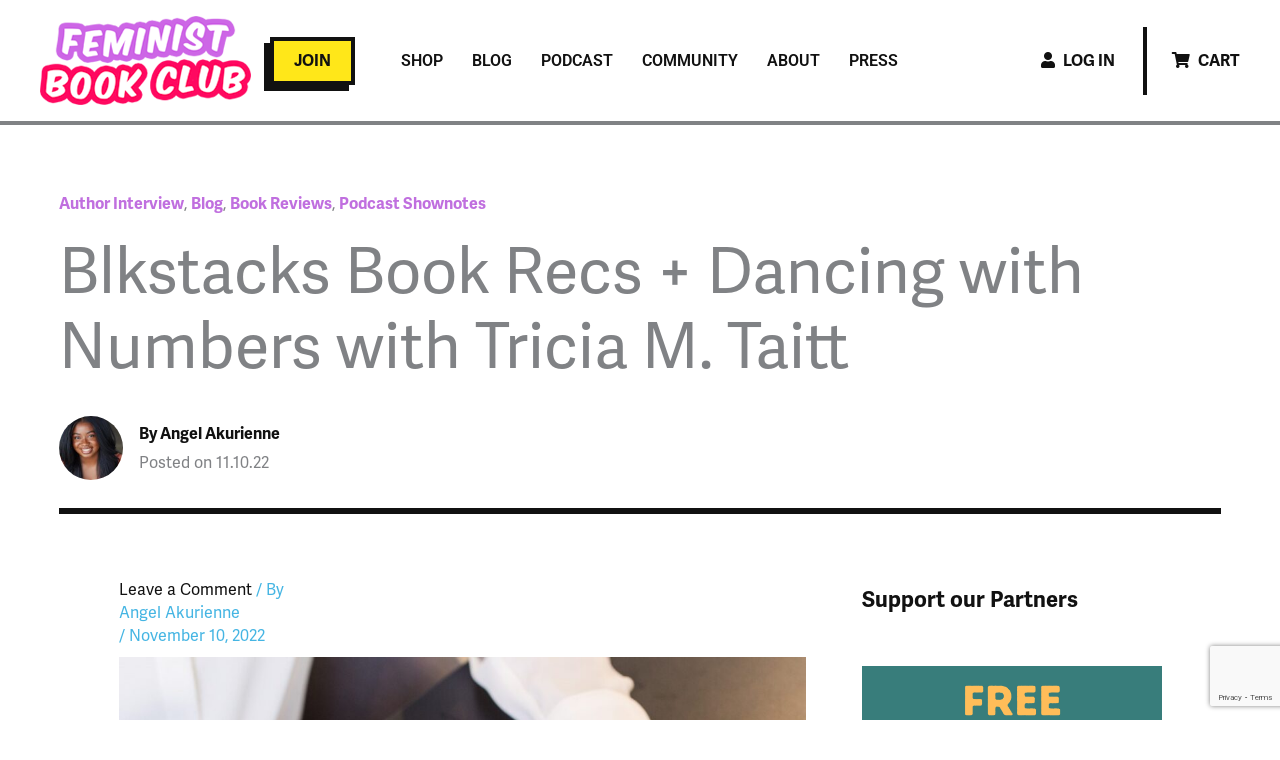

--- FILE ---
content_type: text/html; charset=utf-8
request_url: https://www.google.com/recaptcha/api2/anchor?ar=1&k=6Ld1ffIdAAAAADSnompK2b0PRH_xb3XBSfqH7x0f&co=aHR0cHM6Ly93d3cuZmVtaW5pc3Rib29rY2x1Yi5jb206NDQz&hl=en&v=N67nZn4AqZkNcbeMu4prBgzg&theme=light&size=invisible&badge=bottomright&anchor-ms=20000&execute-ms=30000&cb=jpk1fu31penc
body_size: 49599
content:
<!DOCTYPE HTML><html dir="ltr" lang="en"><head><meta http-equiv="Content-Type" content="text/html; charset=UTF-8">
<meta http-equiv="X-UA-Compatible" content="IE=edge">
<title>reCAPTCHA</title>
<style type="text/css">
/* cyrillic-ext */
@font-face {
  font-family: 'Roboto';
  font-style: normal;
  font-weight: 400;
  font-stretch: 100%;
  src: url(//fonts.gstatic.com/s/roboto/v48/KFO7CnqEu92Fr1ME7kSn66aGLdTylUAMa3GUBHMdazTgWw.woff2) format('woff2');
  unicode-range: U+0460-052F, U+1C80-1C8A, U+20B4, U+2DE0-2DFF, U+A640-A69F, U+FE2E-FE2F;
}
/* cyrillic */
@font-face {
  font-family: 'Roboto';
  font-style: normal;
  font-weight: 400;
  font-stretch: 100%;
  src: url(//fonts.gstatic.com/s/roboto/v48/KFO7CnqEu92Fr1ME7kSn66aGLdTylUAMa3iUBHMdazTgWw.woff2) format('woff2');
  unicode-range: U+0301, U+0400-045F, U+0490-0491, U+04B0-04B1, U+2116;
}
/* greek-ext */
@font-face {
  font-family: 'Roboto';
  font-style: normal;
  font-weight: 400;
  font-stretch: 100%;
  src: url(//fonts.gstatic.com/s/roboto/v48/KFO7CnqEu92Fr1ME7kSn66aGLdTylUAMa3CUBHMdazTgWw.woff2) format('woff2');
  unicode-range: U+1F00-1FFF;
}
/* greek */
@font-face {
  font-family: 'Roboto';
  font-style: normal;
  font-weight: 400;
  font-stretch: 100%;
  src: url(//fonts.gstatic.com/s/roboto/v48/KFO7CnqEu92Fr1ME7kSn66aGLdTylUAMa3-UBHMdazTgWw.woff2) format('woff2');
  unicode-range: U+0370-0377, U+037A-037F, U+0384-038A, U+038C, U+038E-03A1, U+03A3-03FF;
}
/* math */
@font-face {
  font-family: 'Roboto';
  font-style: normal;
  font-weight: 400;
  font-stretch: 100%;
  src: url(//fonts.gstatic.com/s/roboto/v48/KFO7CnqEu92Fr1ME7kSn66aGLdTylUAMawCUBHMdazTgWw.woff2) format('woff2');
  unicode-range: U+0302-0303, U+0305, U+0307-0308, U+0310, U+0312, U+0315, U+031A, U+0326-0327, U+032C, U+032F-0330, U+0332-0333, U+0338, U+033A, U+0346, U+034D, U+0391-03A1, U+03A3-03A9, U+03B1-03C9, U+03D1, U+03D5-03D6, U+03F0-03F1, U+03F4-03F5, U+2016-2017, U+2034-2038, U+203C, U+2040, U+2043, U+2047, U+2050, U+2057, U+205F, U+2070-2071, U+2074-208E, U+2090-209C, U+20D0-20DC, U+20E1, U+20E5-20EF, U+2100-2112, U+2114-2115, U+2117-2121, U+2123-214F, U+2190, U+2192, U+2194-21AE, U+21B0-21E5, U+21F1-21F2, U+21F4-2211, U+2213-2214, U+2216-22FF, U+2308-230B, U+2310, U+2319, U+231C-2321, U+2336-237A, U+237C, U+2395, U+239B-23B7, U+23D0, U+23DC-23E1, U+2474-2475, U+25AF, U+25B3, U+25B7, U+25BD, U+25C1, U+25CA, U+25CC, U+25FB, U+266D-266F, U+27C0-27FF, U+2900-2AFF, U+2B0E-2B11, U+2B30-2B4C, U+2BFE, U+3030, U+FF5B, U+FF5D, U+1D400-1D7FF, U+1EE00-1EEFF;
}
/* symbols */
@font-face {
  font-family: 'Roboto';
  font-style: normal;
  font-weight: 400;
  font-stretch: 100%;
  src: url(//fonts.gstatic.com/s/roboto/v48/KFO7CnqEu92Fr1ME7kSn66aGLdTylUAMaxKUBHMdazTgWw.woff2) format('woff2');
  unicode-range: U+0001-000C, U+000E-001F, U+007F-009F, U+20DD-20E0, U+20E2-20E4, U+2150-218F, U+2190, U+2192, U+2194-2199, U+21AF, U+21E6-21F0, U+21F3, U+2218-2219, U+2299, U+22C4-22C6, U+2300-243F, U+2440-244A, U+2460-24FF, U+25A0-27BF, U+2800-28FF, U+2921-2922, U+2981, U+29BF, U+29EB, U+2B00-2BFF, U+4DC0-4DFF, U+FFF9-FFFB, U+10140-1018E, U+10190-1019C, U+101A0, U+101D0-101FD, U+102E0-102FB, U+10E60-10E7E, U+1D2C0-1D2D3, U+1D2E0-1D37F, U+1F000-1F0FF, U+1F100-1F1AD, U+1F1E6-1F1FF, U+1F30D-1F30F, U+1F315, U+1F31C, U+1F31E, U+1F320-1F32C, U+1F336, U+1F378, U+1F37D, U+1F382, U+1F393-1F39F, U+1F3A7-1F3A8, U+1F3AC-1F3AF, U+1F3C2, U+1F3C4-1F3C6, U+1F3CA-1F3CE, U+1F3D4-1F3E0, U+1F3ED, U+1F3F1-1F3F3, U+1F3F5-1F3F7, U+1F408, U+1F415, U+1F41F, U+1F426, U+1F43F, U+1F441-1F442, U+1F444, U+1F446-1F449, U+1F44C-1F44E, U+1F453, U+1F46A, U+1F47D, U+1F4A3, U+1F4B0, U+1F4B3, U+1F4B9, U+1F4BB, U+1F4BF, U+1F4C8-1F4CB, U+1F4D6, U+1F4DA, U+1F4DF, U+1F4E3-1F4E6, U+1F4EA-1F4ED, U+1F4F7, U+1F4F9-1F4FB, U+1F4FD-1F4FE, U+1F503, U+1F507-1F50B, U+1F50D, U+1F512-1F513, U+1F53E-1F54A, U+1F54F-1F5FA, U+1F610, U+1F650-1F67F, U+1F687, U+1F68D, U+1F691, U+1F694, U+1F698, U+1F6AD, U+1F6B2, U+1F6B9-1F6BA, U+1F6BC, U+1F6C6-1F6CF, U+1F6D3-1F6D7, U+1F6E0-1F6EA, U+1F6F0-1F6F3, U+1F6F7-1F6FC, U+1F700-1F7FF, U+1F800-1F80B, U+1F810-1F847, U+1F850-1F859, U+1F860-1F887, U+1F890-1F8AD, U+1F8B0-1F8BB, U+1F8C0-1F8C1, U+1F900-1F90B, U+1F93B, U+1F946, U+1F984, U+1F996, U+1F9E9, U+1FA00-1FA6F, U+1FA70-1FA7C, U+1FA80-1FA89, U+1FA8F-1FAC6, U+1FACE-1FADC, U+1FADF-1FAE9, U+1FAF0-1FAF8, U+1FB00-1FBFF;
}
/* vietnamese */
@font-face {
  font-family: 'Roboto';
  font-style: normal;
  font-weight: 400;
  font-stretch: 100%;
  src: url(//fonts.gstatic.com/s/roboto/v48/KFO7CnqEu92Fr1ME7kSn66aGLdTylUAMa3OUBHMdazTgWw.woff2) format('woff2');
  unicode-range: U+0102-0103, U+0110-0111, U+0128-0129, U+0168-0169, U+01A0-01A1, U+01AF-01B0, U+0300-0301, U+0303-0304, U+0308-0309, U+0323, U+0329, U+1EA0-1EF9, U+20AB;
}
/* latin-ext */
@font-face {
  font-family: 'Roboto';
  font-style: normal;
  font-weight: 400;
  font-stretch: 100%;
  src: url(//fonts.gstatic.com/s/roboto/v48/KFO7CnqEu92Fr1ME7kSn66aGLdTylUAMa3KUBHMdazTgWw.woff2) format('woff2');
  unicode-range: U+0100-02BA, U+02BD-02C5, U+02C7-02CC, U+02CE-02D7, U+02DD-02FF, U+0304, U+0308, U+0329, U+1D00-1DBF, U+1E00-1E9F, U+1EF2-1EFF, U+2020, U+20A0-20AB, U+20AD-20C0, U+2113, U+2C60-2C7F, U+A720-A7FF;
}
/* latin */
@font-face {
  font-family: 'Roboto';
  font-style: normal;
  font-weight: 400;
  font-stretch: 100%;
  src: url(//fonts.gstatic.com/s/roboto/v48/KFO7CnqEu92Fr1ME7kSn66aGLdTylUAMa3yUBHMdazQ.woff2) format('woff2');
  unicode-range: U+0000-00FF, U+0131, U+0152-0153, U+02BB-02BC, U+02C6, U+02DA, U+02DC, U+0304, U+0308, U+0329, U+2000-206F, U+20AC, U+2122, U+2191, U+2193, U+2212, U+2215, U+FEFF, U+FFFD;
}
/* cyrillic-ext */
@font-face {
  font-family: 'Roboto';
  font-style: normal;
  font-weight: 500;
  font-stretch: 100%;
  src: url(//fonts.gstatic.com/s/roboto/v48/KFO7CnqEu92Fr1ME7kSn66aGLdTylUAMa3GUBHMdazTgWw.woff2) format('woff2');
  unicode-range: U+0460-052F, U+1C80-1C8A, U+20B4, U+2DE0-2DFF, U+A640-A69F, U+FE2E-FE2F;
}
/* cyrillic */
@font-face {
  font-family: 'Roboto';
  font-style: normal;
  font-weight: 500;
  font-stretch: 100%;
  src: url(//fonts.gstatic.com/s/roboto/v48/KFO7CnqEu92Fr1ME7kSn66aGLdTylUAMa3iUBHMdazTgWw.woff2) format('woff2');
  unicode-range: U+0301, U+0400-045F, U+0490-0491, U+04B0-04B1, U+2116;
}
/* greek-ext */
@font-face {
  font-family: 'Roboto';
  font-style: normal;
  font-weight: 500;
  font-stretch: 100%;
  src: url(//fonts.gstatic.com/s/roboto/v48/KFO7CnqEu92Fr1ME7kSn66aGLdTylUAMa3CUBHMdazTgWw.woff2) format('woff2');
  unicode-range: U+1F00-1FFF;
}
/* greek */
@font-face {
  font-family: 'Roboto';
  font-style: normal;
  font-weight: 500;
  font-stretch: 100%;
  src: url(//fonts.gstatic.com/s/roboto/v48/KFO7CnqEu92Fr1ME7kSn66aGLdTylUAMa3-UBHMdazTgWw.woff2) format('woff2');
  unicode-range: U+0370-0377, U+037A-037F, U+0384-038A, U+038C, U+038E-03A1, U+03A3-03FF;
}
/* math */
@font-face {
  font-family: 'Roboto';
  font-style: normal;
  font-weight: 500;
  font-stretch: 100%;
  src: url(//fonts.gstatic.com/s/roboto/v48/KFO7CnqEu92Fr1ME7kSn66aGLdTylUAMawCUBHMdazTgWw.woff2) format('woff2');
  unicode-range: U+0302-0303, U+0305, U+0307-0308, U+0310, U+0312, U+0315, U+031A, U+0326-0327, U+032C, U+032F-0330, U+0332-0333, U+0338, U+033A, U+0346, U+034D, U+0391-03A1, U+03A3-03A9, U+03B1-03C9, U+03D1, U+03D5-03D6, U+03F0-03F1, U+03F4-03F5, U+2016-2017, U+2034-2038, U+203C, U+2040, U+2043, U+2047, U+2050, U+2057, U+205F, U+2070-2071, U+2074-208E, U+2090-209C, U+20D0-20DC, U+20E1, U+20E5-20EF, U+2100-2112, U+2114-2115, U+2117-2121, U+2123-214F, U+2190, U+2192, U+2194-21AE, U+21B0-21E5, U+21F1-21F2, U+21F4-2211, U+2213-2214, U+2216-22FF, U+2308-230B, U+2310, U+2319, U+231C-2321, U+2336-237A, U+237C, U+2395, U+239B-23B7, U+23D0, U+23DC-23E1, U+2474-2475, U+25AF, U+25B3, U+25B7, U+25BD, U+25C1, U+25CA, U+25CC, U+25FB, U+266D-266F, U+27C0-27FF, U+2900-2AFF, U+2B0E-2B11, U+2B30-2B4C, U+2BFE, U+3030, U+FF5B, U+FF5D, U+1D400-1D7FF, U+1EE00-1EEFF;
}
/* symbols */
@font-face {
  font-family: 'Roboto';
  font-style: normal;
  font-weight: 500;
  font-stretch: 100%;
  src: url(//fonts.gstatic.com/s/roboto/v48/KFO7CnqEu92Fr1ME7kSn66aGLdTylUAMaxKUBHMdazTgWw.woff2) format('woff2');
  unicode-range: U+0001-000C, U+000E-001F, U+007F-009F, U+20DD-20E0, U+20E2-20E4, U+2150-218F, U+2190, U+2192, U+2194-2199, U+21AF, U+21E6-21F0, U+21F3, U+2218-2219, U+2299, U+22C4-22C6, U+2300-243F, U+2440-244A, U+2460-24FF, U+25A0-27BF, U+2800-28FF, U+2921-2922, U+2981, U+29BF, U+29EB, U+2B00-2BFF, U+4DC0-4DFF, U+FFF9-FFFB, U+10140-1018E, U+10190-1019C, U+101A0, U+101D0-101FD, U+102E0-102FB, U+10E60-10E7E, U+1D2C0-1D2D3, U+1D2E0-1D37F, U+1F000-1F0FF, U+1F100-1F1AD, U+1F1E6-1F1FF, U+1F30D-1F30F, U+1F315, U+1F31C, U+1F31E, U+1F320-1F32C, U+1F336, U+1F378, U+1F37D, U+1F382, U+1F393-1F39F, U+1F3A7-1F3A8, U+1F3AC-1F3AF, U+1F3C2, U+1F3C4-1F3C6, U+1F3CA-1F3CE, U+1F3D4-1F3E0, U+1F3ED, U+1F3F1-1F3F3, U+1F3F5-1F3F7, U+1F408, U+1F415, U+1F41F, U+1F426, U+1F43F, U+1F441-1F442, U+1F444, U+1F446-1F449, U+1F44C-1F44E, U+1F453, U+1F46A, U+1F47D, U+1F4A3, U+1F4B0, U+1F4B3, U+1F4B9, U+1F4BB, U+1F4BF, U+1F4C8-1F4CB, U+1F4D6, U+1F4DA, U+1F4DF, U+1F4E3-1F4E6, U+1F4EA-1F4ED, U+1F4F7, U+1F4F9-1F4FB, U+1F4FD-1F4FE, U+1F503, U+1F507-1F50B, U+1F50D, U+1F512-1F513, U+1F53E-1F54A, U+1F54F-1F5FA, U+1F610, U+1F650-1F67F, U+1F687, U+1F68D, U+1F691, U+1F694, U+1F698, U+1F6AD, U+1F6B2, U+1F6B9-1F6BA, U+1F6BC, U+1F6C6-1F6CF, U+1F6D3-1F6D7, U+1F6E0-1F6EA, U+1F6F0-1F6F3, U+1F6F7-1F6FC, U+1F700-1F7FF, U+1F800-1F80B, U+1F810-1F847, U+1F850-1F859, U+1F860-1F887, U+1F890-1F8AD, U+1F8B0-1F8BB, U+1F8C0-1F8C1, U+1F900-1F90B, U+1F93B, U+1F946, U+1F984, U+1F996, U+1F9E9, U+1FA00-1FA6F, U+1FA70-1FA7C, U+1FA80-1FA89, U+1FA8F-1FAC6, U+1FACE-1FADC, U+1FADF-1FAE9, U+1FAF0-1FAF8, U+1FB00-1FBFF;
}
/* vietnamese */
@font-face {
  font-family: 'Roboto';
  font-style: normal;
  font-weight: 500;
  font-stretch: 100%;
  src: url(//fonts.gstatic.com/s/roboto/v48/KFO7CnqEu92Fr1ME7kSn66aGLdTylUAMa3OUBHMdazTgWw.woff2) format('woff2');
  unicode-range: U+0102-0103, U+0110-0111, U+0128-0129, U+0168-0169, U+01A0-01A1, U+01AF-01B0, U+0300-0301, U+0303-0304, U+0308-0309, U+0323, U+0329, U+1EA0-1EF9, U+20AB;
}
/* latin-ext */
@font-face {
  font-family: 'Roboto';
  font-style: normal;
  font-weight: 500;
  font-stretch: 100%;
  src: url(//fonts.gstatic.com/s/roboto/v48/KFO7CnqEu92Fr1ME7kSn66aGLdTylUAMa3KUBHMdazTgWw.woff2) format('woff2');
  unicode-range: U+0100-02BA, U+02BD-02C5, U+02C7-02CC, U+02CE-02D7, U+02DD-02FF, U+0304, U+0308, U+0329, U+1D00-1DBF, U+1E00-1E9F, U+1EF2-1EFF, U+2020, U+20A0-20AB, U+20AD-20C0, U+2113, U+2C60-2C7F, U+A720-A7FF;
}
/* latin */
@font-face {
  font-family: 'Roboto';
  font-style: normal;
  font-weight: 500;
  font-stretch: 100%;
  src: url(//fonts.gstatic.com/s/roboto/v48/KFO7CnqEu92Fr1ME7kSn66aGLdTylUAMa3yUBHMdazQ.woff2) format('woff2');
  unicode-range: U+0000-00FF, U+0131, U+0152-0153, U+02BB-02BC, U+02C6, U+02DA, U+02DC, U+0304, U+0308, U+0329, U+2000-206F, U+20AC, U+2122, U+2191, U+2193, U+2212, U+2215, U+FEFF, U+FFFD;
}
/* cyrillic-ext */
@font-face {
  font-family: 'Roboto';
  font-style: normal;
  font-weight: 900;
  font-stretch: 100%;
  src: url(//fonts.gstatic.com/s/roboto/v48/KFO7CnqEu92Fr1ME7kSn66aGLdTylUAMa3GUBHMdazTgWw.woff2) format('woff2');
  unicode-range: U+0460-052F, U+1C80-1C8A, U+20B4, U+2DE0-2DFF, U+A640-A69F, U+FE2E-FE2F;
}
/* cyrillic */
@font-face {
  font-family: 'Roboto';
  font-style: normal;
  font-weight: 900;
  font-stretch: 100%;
  src: url(//fonts.gstatic.com/s/roboto/v48/KFO7CnqEu92Fr1ME7kSn66aGLdTylUAMa3iUBHMdazTgWw.woff2) format('woff2');
  unicode-range: U+0301, U+0400-045F, U+0490-0491, U+04B0-04B1, U+2116;
}
/* greek-ext */
@font-face {
  font-family: 'Roboto';
  font-style: normal;
  font-weight: 900;
  font-stretch: 100%;
  src: url(//fonts.gstatic.com/s/roboto/v48/KFO7CnqEu92Fr1ME7kSn66aGLdTylUAMa3CUBHMdazTgWw.woff2) format('woff2');
  unicode-range: U+1F00-1FFF;
}
/* greek */
@font-face {
  font-family: 'Roboto';
  font-style: normal;
  font-weight: 900;
  font-stretch: 100%;
  src: url(//fonts.gstatic.com/s/roboto/v48/KFO7CnqEu92Fr1ME7kSn66aGLdTylUAMa3-UBHMdazTgWw.woff2) format('woff2');
  unicode-range: U+0370-0377, U+037A-037F, U+0384-038A, U+038C, U+038E-03A1, U+03A3-03FF;
}
/* math */
@font-face {
  font-family: 'Roboto';
  font-style: normal;
  font-weight: 900;
  font-stretch: 100%;
  src: url(//fonts.gstatic.com/s/roboto/v48/KFO7CnqEu92Fr1ME7kSn66aGLdTylUAMawCUBHMdazTgWw.woff2) format('woff2');
  unicode-range: U+0302-0303, U+0305, U+0307-0308, U+0310, U+0312, U+0315, U+031A, U+0326-0327, U+032C, U+032F-0330, U+0332-0333, U+0338, U+033A, U+0346, U+034D, U+0391-03A1, U+03A3-03A9, U+03B1-03C9, U+03D1, U+03D5-03D6, U+03F0-03F1, U+03F4-03F5, U+2016-2017, U+2034-2038, U+203C, U+2040, U+2043, U+2047, U+2050, U+2057, U+205F, U+2070-2071, U+2074-208E, U+2090-209C, U+20D0-20DC, U+20E1, U+20E5-20EF, U+2100-2112, U+2114-2115, U+2117-2121, U+2123-214F, U+2190, U+2192, U+2194-21AE, U+21B0-21E5, U+21F1-21F2, U+21F4-2211, U+2213-2214, U+2216-22FF, U+2308-230B, U+2310, U+2319, U+231C-2321, U+2336-237A, U+237C, U+2395, U+239B-23B7, U+23D0, U+23DC-23E1, U+2474-2475, U+25AF, U+25B3, U+25B7, U+25BD, U+25C1, U+25CA, U+25CC, U+25FB, U+266D-266F, U+27C0-27FF, U+2900-2AFF, U+2B0E-2B11, U+2B30-2B4C, U+2BFE, U+3030, U+FF5B, U+FF5D, U+1D400-1D7FF, U+1EE00-1EEFF;
}
/* symbols */
@font-face {
  font-family: 'Roboto';
  font-style: normal;
  font-weight: 900;
  font-stretch: 100%;
  src: url(//fonts.gstatic.com/s/roboto/v48/KFO7CnqEu92Fr1ME7kSn66aGLdTylUAMaxKUBHMdazTgWw.woff2) format('woff2');
  unicode-range: U+0001-000C, U+000E-001F, U+007F-009F, U+20DD-20E0, U+20E2-20E4, U+2150-218F, U+2190, U+2192, U+2194-2199, U+21AF, U+21E6-21F0, U+21F3, U+2218-2219, U+2299, U+22C4-22C6, U+2300-243F, U+2440-244A, U+2460-24FF, U+25A0-27BF, U+2800-28FF, U+2921-2922, U+2981, U+29BF, U+29EB, U+2B00-2BFF, U+4DC0-4DFF, U+FFF9-FFFB, U+10140-1018E, U+10190-1019C, U+101A0, U+101D0-101FD, U+102E0-102FB, U+10E60-10E7E, U+1D2C0-1D2D3, U+1D2E0-1D37F, U+1F000-1F0FF, U+1F100-1F1AD, U+1F1E6-1F1FF, U+1F30D-1F30F, U+1F315, U+1F31C, U+1F31E, U+1F320-1F32C, U+1F336, U+1F378, U+1F37D, U+1F382, U+1F393-1F39F, U+1F3A7-1F3A8, U+1F3AC-1F3AF, U+1F3C2, U+1F3C4-1F3C6, U+1F3CA-1F3CE, U+1F3D4-1F3E0, U+1F3ED, U+1F3F1-1F3F3, U+1F3F5-1F3F7, U+1F408, U+1F415, U+1F41F, U+1F426, U+1F43F, U+1F441-1F442, U+1F444, U+1F446-1F449, U+1F44C-1F44E, U+1F453, U+1F46A, U+1F47D, U+1F4A3, U+1F4B0, U+1F4B3, U+1F4B9, U+1F4BB, U+1F4BF, U+1F4C8-1F4CB, U+1F4D6, U+1F4DA, U+1F4DF, U+1F4E3-1F4E6, U+1F4EA-1F4ED, U+1F4F7, U+1F4F9-1F4FB, U+1F4FD-1F4FE, U+1F503, U+1F507-1F50B, U+1F50D, U+1F512-1F513, U+1F53E-1F54A, U+1F54F-1F5FA, U+1F610, U+1F650-1F67F, U+1F687, U+1F68D, U+1F691, U+1F694, U+1F698, U+1F6AD, U+1F6B2, U+1F6B9-1F6BA, U+1F6BC, U+1F6C6-1F6CF, U+1F6D3-1F6D7, U+1F6E0-1F6EA, U+1F6F0-1F6F3, U+1F6F7-1F6FC, U+1F700-1F7FF, U+1F800-1F80B, U+1F810-1F847, U+1F850-1F859, U+1F860-1F887, U+1F890-1F8AD, U+1F8B0-1F8BB, U+1F8C0-1F8C1, U+1F900-1F90B, U+1F93B, U+1F946, U+1F984, U+1F996, U+1F9E9, U+1FA00-1FA6F, U+1FA70-1FA7C, U+1FA80-1FA89, U+1FA8F-1FAC6, U+1FACE-1FADC, U+1FADF-1FAE9, U+1FAF0-1FAF8, U+1FB00-1FBFF;
}
/* vietnamese */
@font-face {
  font-family: 'Roboto';
  font-style: normal;
  font-weight: 900;
  font-stretch: 100%;
  src: url(//fonts.gstatic.com/s/roboto/v48/KFO7CnqEu92Fr1ME7kSn66aGLdTylUAMa3OUBHMdazTgWw.woff2) format('woff2');
  unicode-range: U+0102-0103, U+0110-0111, U+0128-0129, U+0168-0169, U+01A0-01A1, U+01AF-01B0, U+0300-0301, U+0303-0304, U+0308-0309, U+0323, U+0329, U+1EA0-1EF9, U+20AB;
}
/* latin-ext */
@font-face {
  font-family: 'Roboto';
  font-style: normal;
  font-weight: 900;
  font-stretch: 100%;
  src: url(//fonts.gstatic.com/s/roboto/v48/KFO7CnqEu92Fr1ME7kSn66aGLdTylUAMa3KUBHMdazTgWw.woff2) format('woff2');
  unicode-range: U+0100-02BA, U+02BD-02C5, U+02C7-02CC, U+02CE-02D7, U+02DD-02FF, U+0304, U+0308, U+0329, U+1D00-1DBF, U+1E00-1E9F, U+1EF2-1EFF, U+2020, U+20A0-20AB, U+20AD-20C0, U+2113, U+2C60-2C7F, U+A720-A7FF;
}
/* latin */
@font-face {
  font-family: 'Roboto';
  font-style: normal;
  font-weight: 900;
  font-stretch: 100%;
  src: url(//fonts.gstatic.com/s/roboto/v48/KFO7CnqEu92Fr1ME7kSn66aGLdTylUAMa3yUBHMdazQ.woff2) format('woff2');
  unicode-range: U+0000-00FF, U+0131, U+0152-0153, U+02BB-02BC, U+02C6, U+02DA, U+02DC, U+0304, U+0308, U+0329, U+2000-206F, U+20AC, U+2122, U+2191, U+2193, U+2212, U+2215, U+FEFF, U+FFFD;
}

</style>
<link rel="stylesheet" type="text/css" href="https://www.gstatic.com/recaptcha/releases/N67nZn4AqZkNcbeMu4prBgzg/styles__ltr.css">
<script nonce="f9ej6zvyYYqMyLne9q3d6w" type="text/javascript">window['__recaptcha_api'] = 'https://www.google.com/recaptcha/api2/';</script>
<script type="text/javascript" src="https://www.gstatic.com/recaptcha/releases/N67nZn4AqZkNcbeMu4prBgzg/recaptcha__en.js" nonce="f9ej6zvyYYqMyLne9q3d6w">
      
    </script></head>
<body><div id="rc-anchor-alert" class="rc-anchor-alert"></div>
<input type="hidden" id="recaptcha-token" value="[base64]">
<script type="text/javascript" nonce="f9ej6zvyYYqMyLne9q3d6w">
      recaptcha.anchor.Main.init("[\x22ainput\x22,[\x22bgdata\x22,\x22\x22,\[base64]/[base64]/MjU1Ong/[base64]/[base64]/[base64]/[base64]/[base64]/[base64]/[base64]/[base64]/[base64]/[base64]/[base64]/[base64]/[base64]/[base64]/[base64]\\u003d\x22,\[base64]\\u003d\x22,\[base64]/ChADCnMOrMcKgdUw/JVPCmsOIPUvDqMO+w7HDrcORHTIVwoPDlQDDk8KYw65pw7gkFsKfBcK6cMK6GxPDgk3CmMOkJE5Qw7lpwqtKwpvDulsBSlc/FcOfw7FNVxXCncKQUcKCB8Kfw6BRw7PDvBPCvlnChRnDjsKVLcKhB2prKxhadcKsLMOgEcOBE3QRw7PCuG/DqcOpZsKVwpnCm8OHwqpsdsKywp3CsxXCusKRwq3ClRtrwptlw6bCvsKxw7rCvn3Dmyw2wqvCrcK5w5wcwpXDgAkOwrDCpGJZNsOMGMO3w4dIw6d2w57CicO+AAl8w6JPw73CnXDDgFvDjHXDg2wew4diYsKlT3/DjD02ZXIwbcKUwpLCoyp1w4/Dq8OPw4zDhGhJJVUIw6LDskjDk0s/[base64]/DjMKgw6/Cv8KKf8OWwo4qbjw+UyLCgRjCgsOqK8KRb2zCuFZJfMK+wrh3w6Zxwp7CoMOnwq3CgMKCDcOSWgnDt8OhwofCu1dtwqUoRsKTw6hPUMO0G07DunbChjYJMMKRaXLDgsKwwqrCrz/DlTrCq8KIf3FJwqvCtDzCi3nCqiB4E8KgWMO6F3rDp8KIwqHDpMK6cQfCpXU6CcOhC8OFwodWw6zCk8ORCMKjw6TCmS3Cog/Cq28RXsKvbzMmw57CmxxGdMOowqbChU/DszwcwpF0wr0zLU/CtkDDmF/DvgfDpUzDkTHCkcOawpIdw5l0w4bCglJ+wr1XwrTCtGHCq8Kmw5DDhsOhbcOiwr1tLjVuwrrCqcOiw4E5w53CmMKPESLDsBDDo0TChsOlZ8O6w6J1w7hQwq5tw40jw68Lw7bDiMKsbcO0wqDDqMKkR8KFScK7P8KgMcOnw4DCgmIKw64Twqc+wo/[base64]/DrVoXecO5JMKla8OZw47CksOsKQXCq8OfccKfN8KRwq8Sw6tKwovDpsONw4dnwrbDssKOwokGwrDDlmTCqxoRwp0awqF7w4vDijMEFMK/w5/[base64]/DtxPDgD5+AEVbw6zClj3CssKDagFGW8OTH3rCg8O8w6fDhjjCjcK0f0FOwqhmwopSTwrCmjTDtcOlw6Y+w4/CtE3Cgx89wq3Chx9yJHkywqoNwpHCqsOJwrgqw4VgUcOXMFVJIBBwR3PDscKBw5IRwpAdw4/DhMOPFMKRbcKcLmjCoHPDisOmfkcdAn8Uw5QQByTDvsK6QMKXwofCt03Ct8KFwqXCl8KGwpXDmjrCi8KESk3Di8Ktwq/DtsKyw5bCvcOxHi/[base64]/[base64]/[base64]/DocKvEUIdwr/ClsO8XMONwo3DtyXDkVI9ZcKtwrXDi8OpdcKpwoJJw7kvB1PCisKwO0xyP0PClkrDrMOUw5/CrcOawrnCu8OAasOCwrLDnDHDqzXDr1A2woHDqcKbYsK1UcKRGXNdwr0qw7c/dTrCnE1Jw5/ClgfCm0ZOwrTDqDDDhGB+w47DoXUAw5UNw5bDiBbCqDo2wofCunh+SVJsflvDjhIkDcOXZH/[base64]/w6dWw7rDscOMckAPTcKkwpfDqsOpw51UP2ZvwptBH0XDu37DjMOuw7rClcKqbcKdRCvDilVxw4kuwrUFw5jClibDjcKieTTDlh/Dq8Kiw7XCuQPCk0TDtcO+wodmaxXCkmdvwoUAw50nwoZaFMKOLSlxwqLCoMORw5PDrjvCohrDo0XCpU/DpkZVZ8KVGnN0esKawo7ClHA9w7HClVXDs8KnK8OmKXHDpMKew5rClR3DqCMmw5zCtQJRTktVwpdYCcOTOcK6w6vCh3vCgnPCrcKqVsK4JTJQVkItw6DDu8Kdw7/CgUVNHjXCiDo6U8KfVAVeVyLDo07DowsVwokewogeZcKxwpsxw4Ufwrhre8OGF00ZGynClQPCtTkRVD01cznDvsK+w4s/wpPDusOCw4gtwqHCjsKabzJgwo7DpzrDr1c1VMOxWMOUwpHClMKTw7HCqMOTCA/DpMObQirDriNGOHF2wqQow5ciw5fDmMKUwrvDu8OSwpA/fG/DkRgkwrLCrsKhRmNbw69ww5Vmw5LCm8Kjw4HDtcOGQzcTwrwtwq5/ZwrCrMKqw6glwq1DwrJmYz3DoMKpJSIoEjnCscKYC8O/wpfDo8OVNMKaw4Q6fMKCwo8UwpvChcKpU29vwqUywptWwp8Rw6nDnsKwScKkwqwiYSjCnFYCwp4dd0A0wrMiwqbDiMOdwqnCksK7w646w4NtCn/DjsK0wqXDjmTClMOFZMKtw4/Cu8KhCsKPKsOsD3bDlcKsFm3DmcKKT8OTbFXDtMOyV8OawotdYcKbwqTCoWtRw6ofQixFwrzDtEjDu8O8wpnDhMKkOgd/w5rDl8KbwpbComDCiyFDw6lSS8OiXMO/wojCisKnwqnCiFrCmsK+fMKhK8KmwqHDhmlqal5vfcKlLcKeB8KVw7/DncOVw6Qow5tGw6jCuQopwpXCq1jDtVPDg2XCsHx4w6TDosOUYsKcw5hfNDwHwoLDlcOxA0LDgDJHwodBw7I7bMOCWHYCEMKyLEfClQFVwr1Qwq/DosO/YMKdGcO6wqVXw4PCrcK+Z8KZUsKyE8KPH2wfwrTCp8KsKinCv2zCpsKpeVsPXDQHJS/DncOkfMOrw6lQVMKbw5BAIVDClw/Cj3bCpVDCssOEUjrDoMOmOMKFwrACbcOzKxfCr8OXPS0oB8K7JzRGw7JEYMKGYRPDnMOHwrrCuxg2Q8KzAUg1wpoUwqzCgsKHVcO7R8OVwr0Hw4/[base64]/[base64]/DksOpL2bDsR/DvCDCsX3CrkTDgkDDpjrCqsKWQ8K8fMK/Q8KYZFXDiE8Ywq/[base64]/DjhhefcKgeMKDw493w5HCg8Kiw5pAUTBew73Dg2NyACHCiE4sK8Ktw4cRwpDCoxRZwq3DjAjDlcOOwrbDhcOTw7XCnMKIwo9WYMO6I3HCtMOkRsKVRcK4wpQ/w6LDpmMYwrbDh19gw6HDqS50bijCi3rCi8ORw7/DrcOTw5RoKgNow5LCo8K7XMK1w5YawrfCqsO0w7bDgsK1KsOWw4XCl2ENwo0ZUi8/w6UEd8O/cxwOw5Ebwr/ClE4fw6bCr8KhRAoORVjDjRHCjcKOw5zCkcKBw6VDR2Vcw5DDjyXCj8KOYGR4wovCq8K1w7MENlsSwrzDtlnCh8K1wq4uXcKQHMKAwrjCsnfDvMOcwpx/wpk5I8O3w4cTRcKIw7fCtcKdwq/Cs0PDvcK2wp1SwqFowqB3PsOpw5d3wpXCtjJnRm7CocObw74APyYDw7nDiBPChsKHw7QtwrrDhRrDgQ1ITEjDvm3DmT90FGjCjwnCssKuw5vCmcKHw5goWsOCcsOvw4DDvXzCiknCrgjDhBXDin7CqMO/w59Owpcpw4hwYWPCpsOEwpvCvMKGwr7CvGDDocK+w7tRETE6woQFw5obU1jCusKFwqoEw4IgKjvDqsK9asK6ZkYUwpNyLgnCtMKDwpzDvMOvTnTCgynCl8OrdsKtf8KuwojCrsKSHAZuwpHCocKJLMOABHHDh1zCscOdw4w8PWHDqh/CqcO+w6jCgkgGQMOXwp4gw78lw4sWaxtVfQMZw4HDvx4JDsK4wqlDwoJFwpvCgsKYw7HChHYwwo4pwqQ9Y2pSwrxAwrQawqbCrDUNw7nDrsOOwqJjacOpBsOowpYQw5/DkT7DoMOaw6zDh8KswroSecOEw40rS8OxwpDDsMKKwoBDTsKxwo9/[base64]/CvTrDhTTDlHNiNsOzOx4rwo7Dg8KbFsKEC31RE8Kiw7kfw5vDhcOeb8KheVTCnTbCoMKLEsOTLcKew4Q+w7bCjCk8SsOOw6oxw5o0wqp6w51Pw7wSwrzDvMKJA3fDg1V5RTnCiGfCnB4tBSQCwqgIw6jDi8ODwrksTcKXJXV4I8OmSMOtTcKwwq4/[base64]/CqsOEwqzCvUElw7hdwrbCsEvDhcOWwrAhwoY1BC7DkjPCscKRw65jwofCkcKJw73Cu8K/[base64]/DhDgBPcOkWmrCkcOmwpggwogWw4bDjkAcwrPDpMOLw7vCoXFowrXCk8O9KEkfwozCkMK+DcKRwrRwIEUiw5xxwrjDmTFZwqvChCACYXjDpHDCpT3DhMOWNsOMwpRrUibCl0DDlw3Ct0LDvx8Lw7duwoZQwoLClX/[base64]/wqLDiMOWwrVNwqwYwoTDq3VXTx3DjcOKBMKdwphIYsO7CcKsbCrCmcOIGVx9wo7DicKiOsK6Sz3CnArCj8OVFsKhDMOQBcKxwpgQwq7DvxRawqMKRsOmwoHDoMKtRVUZw5bCtMK4UMKqYh0/woVMXMO4wrtKX8KzPMOOwpMrw4TCjyIEO8KNZ8K9PGTDm8OJWMOWw67Cpy46GEpvHGgpGg0cw6jDuw1/ZMOrw7HDlMOUw6/DocOLacOIwp7DqcOIw6DDn1Fof8OmMzbDrsOfw4xSw73DucOvHsObTDPDpiTDg0Ruw7nCicK7w7JlbWwCGsOzMHTCncO+wqfDnlBreMOvTjrDgixGw6DCmsKqTh/[base64]/DpsOIwocHwrnCgcO5fFVTc8Kcw4HCl3rDtWfDiRXDqsK5YjBIOh4LbFwZw6UTw7kIwq/Cq8KNw5Rhw7LDsR/CuHnDg2s+HcOoT0NRAsKmKsKfwrXDtMKZdUN8w7jDvMKVwpBDw6LDqsK9VG3DvsKBd13DgmkdwoIKW8KNaElMw5s/wrgdwrzDkWrCgE9SwrjDr8Ksw7xjdMO/w4LDtMK2wr3Dt1nCkj1xDwvDusOlRx0QwpUGwo0Yw5nDuRUNFsKvFWEXXQDCvcKTwojCr1h0wptxJUJmXTJhw60PVRwWwqtQw5AaJDlrw6vDjcKSw4nCh8KfwoNsF8OzwoXCmcKZLQbDhVjCn8KVRcOEZcOSw6/[base64]/w61kSChqw4hXcMOeGHfDp8KLWmnCuMK2UcKzMjnCiQ/[base64]/Djxgvw5DCrTV2SsOtU8KaGsOzE8OaaUDDtRNqw7/CohDDigBQQ8KOw7UJw4jDosOQUsOdBX7CrMOHbsO7W8O+w7jDqcK3LxB8L8Ktw43CvyPCuH0Mwr8AS8K7wqDDtMOgB1ADd8Odw6DDjXINfMKWw6XCvVbDl8Olw4tfJHpcwp7CiXDCsMOvw4INwqLDgMKWwp/[base64]/DuREBdMOVJEHCtDNqw4PCrk1/w4NOBU/CgUzClFvCt8OjRMKfVsOMRMKnbSBlXXUxwrEgNcKRw5TDuU8uw55fw4fDmsKDOcKTw4gJw5nDpT/[base64]/woEzXUXDuyXDqMKaeMO9VcOhFsOhw6ReXcKybDIKQiPDsn7DusKew7pnNVnDgyBfVz9/QC0Ff8OOwrTCq8OResK2UVYRFETDr8OPdsO2RsKgwqYFRcOQw7J4B8KKw4svPysNMHoiVHkmZsOyM1vCnx/Cty0yw5tAwpPCrMOAD0Adw7lEQ8KXwpzClsKUw5fDnMOHw5HDtcOPAsK3wo1nwoTCpGjCn8KBccO8BMO9TQjDlxZ/w5kvKcOxwoXDkBZ4wqFCH8K2KRXCpMOtwoRsw7LCmX4hw4LDvnchw4HDoxIawpohw4l9ImHCpsO+JMOJw6Q9wrXDpcO9w5DDm23CnMK4NcOdw5DDpcOFQMOwwonDsEzDpMOITQTDok1dcsO5wqPCssO/ABF/wrhfwqk2HkchTMOEwr7Do8KHw67DqFvCk8Odw49OPBTCn8K2fcKxwrbCtT0ywo3CiMOtwo0oBcOswp0VfMKHGzzCp8O9AF7DgVHDijPDkSfClcOww4obwpbDn1JrMBlew6rDmUvCjghgPEIHBMOXU8Kzdn/Dg8OPY0QVfCbDlU/DjcKsw5Ulwo3DoMKNwrsYwqc4w6TCkxnDhsKDSgTCsV/CtzUpw4vDlcKYw5hiXMO/w7fCh0Ucw5jCuMKPwoQsw53CqH5dPMOUYgfDlsKKH8O0w7w9w4I8H3nDp8KHIzrCjm5Jwqk7aMOpwr3DpCjCjcKjw4V5w7zDrjoZwp4hwqzDvzrDqGfDjcKzw4rCnCfDqcKJwofCjsOCwoA5w7TDqxVUVn9Iw6NiecKnaMKHGMKUwqdVbHLCrlPDsFDDq8KPG1/CtMOgwqfCrAALw6DCv8OyFyrCgVtgaMKmXSvDjWAtG2p5KsOcIEIgW0rDkGvCsUnDosOQw4TDtsOkOMKeNmjDj8KuZUZ0F8Klw5VPNDDDm19uI8KSw7nCoMOiRMOKwqrDvXzDt8Omw75KwpDDrCnDiMKrw5FCwqkHwrDDhcKuQMKVw4pmwonDq1HDqUFpw6DDng/[base64]/ZQbCssKLJjE0wr1NwphIQMKqVcOTwpwzwqDCtcOMw7YAwp5Kwp0pMX/DtFTCmsKZIkNRw5rCrS7CrMKwwpEdAMOMw4rCq1Ehf8KyDXzChMO6CsO3w5Qlwqh3w6B+w6kUJ8OTYyINwo9Mw7jCtcKHaFcww4/[base64]/CiVw5fEs1w4A0woTCjjFJDUAeTQlcwocNZGRRBMO7wrfCoyfDjRwxSMK/w4whw6pXwrzDuMO1w4wwAHTCt8KFFXLDjkcvwqsNwrXDnsO6IMK5w7hmw7nCtG5xXMOOw4rDojzDvyTCusOBw5NRw6gzMEl6wovDkcKWw4XDsBJYw5/DicKFwol/A2IwwrzCvD7DoQ00w77DmF7Ckj9bw7bCnjDCnW1Vw6DChRrDtcOJA8OCcMKDwq/DrDnCusO8J8OVdHtOwqzDqmnCjcK2woTDpcKCecOuw5XDon9kScKdw5zDssKwfsOZw5zCg8OtGMKCwpVfw6M9ShYdUcO/MMKowpVZwqoWwrlmZEVBOGLDrgLDlcKawpE9w4MewoPDgXt0Mm7CgXcHBMOlGnJRXMKyG8KKwrzClcOtw7PDulIobcOlwo3DrcOdWgrCpx09wo7Do8KKGsKGOhAmw5zDuyk/Wyhaw4sswpUiK8OZFsKcPTvDlsKKR37DlMOnMXHDg8OCNSRJKGonVMK3wrcAOUx2wpBeChvCiFQfIxlDSXNOaCDDpsOYwqLCocOWfMOlW3LCuzjDs8KuYcK6w5nDjm4aMjQBw4bCgcOgUG/DusK9wrZbYsO5w7odwrjCjAvCj8OHPgNIBRQOa8Ksb3Ukw6jCixzDiHjCtGjCs8KSw4bDiG0JfhoDwqjDh093wrRCw4INPcOIbi7DqMK2WcOvwo5SUMOfw6bCucKrWB/CpcKHwppZwqLCrcO+axUrCMOjwpTDpMKkwpQ7BVFtDBNFwpHCmsKXw7rDlMKxXMObO8Okw4LCmsOwcDYcwrQhw4AzV017wqbDuhbCsUhHa8K7wp1tEmJ3wojChMKpRWfCrHtXTwN/[base64]/Dn8KcwrU0w7bDj8OneQ/DlHPDkWILwrA0wobCvBpNw4PCtwTClRoZwpbDlzsSb8OSw4jClzfDnz5ywroKw77Cj8K5woJvKHtNAcK2O8KmLcOxwqZWw77DjMK+w7EDACsOEsK3JjsNHlxswp7ChHLCuRFzQSZ8w5LDmDB1w4fCsU4dwrjDlgjCqsORD8KUWVsvwoXDkcK7wrLDj8K6w4DDqMO/wrLDpsKtwqLDvmDCkWUjw6RMwrbCk0/[base64]/Dg8Ovwp96ZDjDtcKMw5jDviXCvMOCw53CnMOSdGVtTcKUFRfCmsOKw6Y6L8K2w55Qwqgzw7nCnMOvOkXCj8OOZwYTbcODw4trRmpzVXPCjUbDl1IHw5V8wqBReCQHVcKrwqo8THTCrC7DqG8iw6JQQmzCiMOtOFbDhMKDZETCncKBwqFTXHN/azwlOz3CqMO1w6XCtGDCkMOSVMOvwoYhwpUGAsOMwqZUwoHChcKaP8Kpw5pRwpRMZ8OjEMOzw7YMA8OAJMK5wrlwwqglfzB8HGsfdcOewp3DmHPCoFIkUkDDpcKZw4nDrcKywp7CgMKKMxI2wpEkB8OeK2bDgcKGwp9tw43Co8O/CcOPwpLCrFQ0wpPCksOFw4tNJxRPwqrDr8KnegZoZ2vDi8KRw4rDqglYCcKiwpnDn8OKwo7CqsKKAQ7DmmbDkMOhAcOSw6lsaBcFbwLCu2V+wrbDjGt+d8Orwp3Ch8OVW38fwrcuwr3DkAzDnUMpwrsWRsOKDhBsw4/DlFjCmB5HIXXCnRBcbsKtKsOqwp/DlVcUw710QcOFw53Dg8KhWcKsw7rDgMOjw5Npw78uFsKVwonDgMKuIQdPRcO3QMOWHcOOw6VvcW8Cwpw4w6traX0nbDPDpEA6P8K/[base64]/DkcKNKcKSXyQ4QCDClsK1WsOTVMOvSHIbRkbDssKDa8Ovw5zDnhbDmmF6T3rDqzQMR2s8w63DqCTDhznDkELCosOMwpnDj8O2MsO/IsOwwqZXQFUbLcOAw5nCgMK6VMKjc1NidcOew7VcwqzDmmJGwojDjMOuwrkewoRFw5zCvAbDpV7Dn2DCpsK+D8KmTxUKwqHDnHvDvjkuVQHCoCzCr8Kmwo7DtMOZZXRtw5/Cm8KzTxDCksKiw7oIw4pUQ8O6N8KNeMK5w5V9QsO+w5Iow5/[base64]/wpXDrcOJMj0DYFkMwoXCkS0Dw5fDsMO9wpTCisO1PCrDllVcV2gXw6/[base64]/[base64]/Dt8KDW1RECsOhw4hlXm5awofDqjgTTcKXw4DCvMOxFEvDsylVRwfDgxPDvMKjwr3DqwHCl8Kjw5TCsWrCvSPDrF1zbMOrEGsHHkbCkwBadGkzwpjCv8O2KExoUxvCksOdwqYHBHEWXDzCpMKDwpDDqMKrw6nCkwnDvMO/[base64]/CjRvCqcO3w7jDrBAlKkHCmn/Cr8OFBMKPwr/DpCTCpynCngJ6wo3CrcKidjHCtWZnPhjDmsKjC8KbNk7CuB3Dj8KIRMKMC8Obw4rDlUgrw4jDiMOpEC8hw6fDvQzDiGV6woFywobDv0dxOw3ChjfDhgExdm/[base64]/[base64]/BsO0wrRlBWYzw4BMMsOBwp1Cw6xDIXYpwpUlcyXDp8OHOWIJwrrCpS7CocKvwo/CrcKZwojDqcKYAMK/e8KfwpMPCAUYDAzDjcOKEsOZecOzHsKfwrDDghHCmyTDgEhqYklSQMKMWG/CjyrDgV7Du8O3KMOBAMOxwqkee3LDvsOcw6jDi8KFI8KbwpBTw4TDs1/CuUZ2MXBywpjDkcOaw5vCqMKuwoAcw7FAPcKWIFnCksKow4oswqbDlUrCvkQaw6PDtHtJXsKVw7PCs2MXwoRVHMK0w5NZDgZZXDlqSMK0bX8bW8OZw45XEy5hw65swoDDlcKISMOQw6DDhxnDlsKbMcK/woEKacKBw65GwpcTUcOfesO/[base64]/wr5RTR5IW8KbwrQhw7HClcKIwqI9wpfCmncTw4JrFcOUWsO2wqYUw6nDncKbwoHCkWhbLA7DqFtFMcOCw7PDpGYtC8O5FMKyw7/[base64]/[base64]/Cu8O5LMOiPVzDlAVcw4pewrLDrcOLcHTCoj9XEsOCwojDmsOxQ8O8w4vCiEzDsTxNTsKWTxtsGcK2UcK/wooNwooFwqXCsMKfw6/CslY6wp7CpH5hF8OowoU2EMO+GkMsc8O+w53DiMOZw6XCunLCh8K/wonDowHCv1LDqgfDp8KbJ0fDh2nClxPDlid6wpVcw59ywpjDvGMew6LCmUNfwrHDkRfClg3CtAPDp8OYw6QNw7vCqMKjShTDpFbDjwRiJiPDp8O5wpTCgcO8XcKhw6s/[base64]/ClcOGIsKUwqHCmcOUSFk8wpliwoHDvcOabcOZwoZ9wr3DscOfwrsoU3nDj8KTPcOQScOoQF0Aw4tffi4ZwprDlMO4woNBXcO7BMOyF8O2wrjDtXXDijR1w6HCqcOqw6/DunjCi1cFwpYKTkbDtDVKAsKew7ROw7bChMKgQitBI8OsFsKxw4nDvMK5wpTCp8O6JX3DhcKQf8OUw7LDkg3Du8OyHREJwolNwpzDj8Kaw40XVMK8SV/Dp8K7w6rCjQbDicKIRsKSwqVhBEYnC1grLBZhwpDDrsKeZw12w7nDgxAAwrpgFcK0w5bCnsOdw5LComxBZ2BRKRN7MzdNwrvDmn0TD8KqwoIQw5bDlEpmacO8VMKmTcOKwr/CiMOKWGN/ASzDsVwGCsO+BHvCvwAXw6jDlsOVDsKWw67DtS/CmMOpwq1AwoZjUcKAw5DCl8Odw5Z+w7vDkcK4wpPDtyfCugTCtU/DhcK1w4jDkl3Cp8KvwovClMK2YEIUw4hww6MQd8OaND/Dl8K8J3bDoMOWdF7DnT3Cu8KCQsOZO0EzwrjDqUwaw69dwqcOwoDCnhTDtsKITMK/[base64]/cRdiasOGw7PCuzfCl8O5wrVgAsKaJF81WsOlwpHCnsK3ccO9w4IZNMOMw5EiYW7DjFDDtsOTwpFzaMKiw6lxPyJfwowTJsOyPMO2w4g/[base64]/HcKow5kWZ8O1QjAuMRcnMUvCv0JUZ8OvE8ONw7IFKElRwrU/[base64]/w7fDp8OqVQEJc0LDlhsGwobCiQMGw63DmMORUsOuBxnDtcOcW1/DtXMnTkTDrMKfw41sOsObwopKw4Z1woguw4nCuMKAJ8OSwrUWwr0iTMOHf8Knw4LDu8O0FzNWwovCnVN/LUYkEMOtSwEuw6bCv3bChlg8bMKLP8KdcGTDjm7Ci8OZw43CisOQw6MkfkLClx1dwpFlUTJVB8KLOHhuCQzCszJmd2dzZkVOQGAFNy/DlRJVWsKqwr1pw6TCv8OqM8O/w7stw6l9c2DDisO6wp5qNyTCkhZvwrXDgcKBNcOWwqppKMK5wpfCr8O0wqfCgiXDnsKZw5VKaRHDmsKmT8KbGcO9YAhIIytPBxbCv8Kcw6/Dug/DqcKjwrFqWMOlw40cFcKqS8OEG8OVG3/DuB/[base64]/[base64]/WMOBYXEBwrFnw4QHw4fDim8tHnTDtXxaMlRkwqFkKxsfwoh/cj7DvsKbTgc5F2kBw7LChgR5fMKhw4tWw5nCtMOSCAh1w5fDuzdsw5kJFkzCgW1tLcOxw7Npw6HCqsOhVMOjTizDqXUiwprCs8KfTXJew43Ck3MKw4jClF/DqcKNwpshJsKTwqt/QcO3Dk7Dhht1wrYXw5AUwqnCvxTDk8K8J1HDnA3Dhx3DgSbCg194wqMHXxLCg0HCv1ghD8KQw4/DnMKPDUfDild4w7TDu8OMwoFlA1DDmMKqeMKOAsKowoNAGRzCncK2cTjDhsKJAnNrHMOow4fCojHCksOdw5PCp3rChUUuworDkMKqVMOHw4/[base64]/CRbCq8KdDMKbwrMqQSZeNyUOYMKOw6d5NMO5LsKYSCBmwq3CiMKJw7lbA2zCqkzCuMKJCmJ3UMKhPyPCrUPCvV8nRxANw5DClMO6wp/CjXfCo8Otw5IpJ8Ogwr3CmkDCucKWYcKfw5kDGcKAwrnDvmjDoALCuMKZwpzCoT/DgcKeTcK/w6nCoysQKMKzwr1DU8OADiF6HsKTw6h2wpR8w4/DrXoawrzDlFlVSUZ4HMKFRHUGSVTCoFdSaUwPZRpNfCvDtG/DqQ/Ch23DqcOlNzDDsA/DlXBPw6vDlys2wrkIwp/[base64]/wpg8woRXYMORW0nCvsOzYFdhKcK6wrVHRUcyw68KwrPDskV9KMOKwqgewoRXP8OXBsKswovDp8KSXlPCgSfCtw/Dk8OBF8KKwoxAIA7Ct0fCgMKRwpbDtcKtwrnCgC3Ct8KIwoLCkMOVw7fCu8K7QsKzJ1AjbALCssOBw6PDiBoKeApBFMOoZxsnwpfDsyHDlsOyw5nDq8O7w57DmgbDlSMIw6LChRDCkhgBw7bCi8OZJcK5w5/Dv8OQw60owo5aw5vCnW0gw6l8wpRJUcKEw6XDjsOHN8K+w43CvTzCl8KYwr/CtsKZZXLCk8Ojw4Ynw5lFw7okw5sZw57CsVbCmsOaw5HDgcKlw4jDpsONw7dvwrzDij7DtGMUwozDkwPCqcOkJilsegfCr13CiX4uOGhPw6TCv8KMwr/DnsKbIMOmCgQ7w4BFw7dmw4/DmcKGw7BCEcO+TVUaNMOiw4k+w7AheRZIw7QHeMKIw4QJwpzCo8Ksw7YTwq7CscOsSsKScsKVH8Knw5DDq8Odwr8iTDcCcBNDEsKawp3Di8KFwqLCncOfw5ZrwqYRGEwNSjrCjntRw64EJsOHwprCrDrDh8Kafh/CosKpwrTCssK3JcOIwrvDjMOsw7HCj2PCiGZpwobCkcOJwp4Yw6Asw7/CqsKyw6EyWMKlPMOGTMKxw43Du19fQQQvw43CvysCwrfCnsO6w7ZPHMOgw4t4w6/Cv8K0wrMRwrtsLV8AOMKRwrRJwq1rHwvDn8Oafzsxw7YTExLClcOYw5pUVcKPwr/DtlMgwp9Gw7bChlHDkmd+w57DpQ0wDGBUGn5MZcKKwrMcwq9sRMOowq9xw5xCVF7Cr8Kcw4saw5dYLMKowp7DpAJXwpvDt33DgwB0NHczw4EPWcKBWMK5w55ew4ApKcK5w5PCimPCmhHCq8Kqw5nCl8OYLQ/DoyTCuHxpwq0cw7VANQ4jw7DDpsKCLW54YMOCw5xyM2YhwppWQjDCtF5RAMOewospwrxYI8K9fcKyVhssw5bCgiRYCw09ZcO8w6M/fsK7w5jCtHkewr7CkMOTw4BLwo5DwrDCksO+wrnCg8OGMErDsMKIwoduwqZbwrRdwok9e8KbQMKxwpA9wpVBGi3CuTzCucO6E8KjSC8pw6s0RsKCCDLCiTwXQMOGJ8KtTcK5YMOywp/Dp8OLw6/ClsKJIsOTUcOBw4zCtVEiwp3DtQzDg8KzYFrChFIlNsO1WsOGw5fCvBAQIsKAMcOBwpZhVsOhcDA8RT7CrywQw5zDicK9w64mwqo3I0ZPBT/ChGzDlMK5wqEEeWxRwpzDqxPCq3xAdgUpWMOdwrFEID90NsOAw4rDpMO7CsKjw7NcIUQLKcOIw7g3MsOmw7bDksOwA8OqMgRnwqnDrlvDq8O4LgjCg8OEEk0Sw6TDi13Dq1rCqVMpwoFxwq4rw6x7wpbCjyjCni/DqiBfw7k+w4VOw63DusKQwojCs8KjBkvDhcOaWyojw6FOwoRPwpVXw40pCmh9w6HCk8OKw4XCscKxwoJ/[base64]/[base64]/ClcKgSU/[base64]/w6vDhmXDsz7DmH5jwqTCu8OxdMKZe8K6Xh7DrMONTsKUwrjCvk3DugJiwq3DrcKaw7/[base64]/CscO3w65SBMOfwqguVj3DiDkzIyjDtClhOMKZEsO9ZRxxw6sEwqnDpsOdGMO/w7zCjsKXQ8ORTcOhBMOhwrfDjnfDhxkedCgOwpHDjcKbb8Kvw57Cp8KhJRQxU14PFMOFSXDDtsOTN2zCv08sHsKowrfDusOXw4oSesKoIcK3wqc1w44ESyrChMOow7DCpMKYLTNHw5o2w53Dn8K8X8KjJ8OJaMKfMMK7AWJKwpULQl99O23Cthl/wo/Di3xQw7x2UWgpdcOIJ8KiwoQDP8KuMjs1wpQBT8Ojwp4JYMK6wopXwoUQGH/Cs8Ogw7JYNsK0w6gubsOWQyDCq0vCpzHCtwTChybCoCR4dMOZWMOOw7YtdjsvGMK2wpbCtiUfW8Kvw4drBcOzGcO/[base64]/[base64]/KMKUNcKNw7zDj8KpJzxbwobCocOwflkNNsKmFyjCv0QPwp5QdRVoUMOFeVvDgWXCv8OzL8OTYVXCjHogQcKKUMK2worCvgljUcOMwrzCm8O5w5vDvhQEw7d+IMKLw5Y3EDrDn1ddRHRdw5lRwq89XMKJFhsBMMOof0/Dp24XXMKDw5UOw7DCtMOrRMKKw6zDpsKdwr8jABTCvsKZwrXChWHCvHBYwowNw69vw7rDllTCj8OkG8Oow50fE8KXTsKlwqhWLcOSw7JDw7vDk8Kpw7fCgC/CoVF7ccO8w7ohBArDlsK9VMK0QsOgczYfAQnCrcOefT8wfsO6eMOKwoBSMWXDjl03CSZYwppBwrMDdcOkWsOmw5XCsSnDgnUqRXTDn2HCvsKePsOuaQQwwpc8dw7Dgn18wp4uwrrDhMK2Lm7Ckk/DicKlS8KSbcOIwrwZQsKSCcKIa2vDii1eI8OuwqzCnQo4w5HDusOyWMKyTcKeNWJZw7N+w70uw48nPXA1awrDoHbClsOWUQ8xw4HDrMOlw7XClU0Jw7Rzw5TCs03DomEXwq3Dv8KeA8OvAcKDw6JGMcOswo0ZwrXCgsKoTCpEWcOsP8Ohw4XDlyVlw7AVwq/[base64]/[base64]/DqEXDiMKICMKSQBN7IsKFwo5Dwp7DtRzDs8OHR8OzWDvDjMKPOsKYw7knehIlAmJKTMORO17DqMOMTcORw5/DusOCO8Oxw5RCwrDCucKpw4sWw5YKecOfeiphw6NcH8OMw6hRw58Zw6nDr8Ofwp/[base64]/DnAjCmsO4w4NlRQ/DjkrCuU1QwqcgPsKkE8OtwrNKXU4TYsKSwqVyDMKgaAfDkQ3CuR0YA2wOfMKpw7plPcKfw6YVwqlvwqbCoG0nw51adhXDnMOMScORGgjDoBFJW1PDtHbDmMOtasOIPRYQTVPDlcO0wonDswPCuzstworCvy/CtMK1w6PDrMOEOMOSw4TCuMKKSVERJ8KewoHCpUMiwqjDun3DqcOiGmDCsQ5+V2prwpnCtWXDk8KcwrzDoj1Cwod4wohuwrliL0nDllXCnMOOw53DscOyRsO7Gz1EczjDm8KgEBbDpwsowoTCqWtxw5c2OgdNdhB/wqfCjMKbJzUGwpbCsXxKwowGwp/CjcOFTSzDjcKowqzCrXXDjzlUw5DCjsK/L8KcwrHCscOVw5ZCwrB7BcOhCcK5E8OJwr3Cn8KVw6PDoXbCuTzDkMKpQMKgw4rCk8OYdcOIwrN4HWfCikjDoXNWw6rDpTt0w4nDj8KSOcKPJMOrPXrDlXbDicK+HMOrwoosw6TDtsOOw5XDmE4tR8OXIAXDnEfCr3vDmXLDjjV6w7QZQcOuwo/DucKxw7lOdlXDpHFKEXLDh8OOIMKBZBt9w5AyccOPWcOrwpLCqcOZCSHDjsKMw43DnyVnwpnCj8OEHMOedsOjHhjCjMOXcMOBX1INw7s8wp7CucOdOcOlFsOCwrnCoQnCmXMmw7vDgDrCqz94wrbCowkCw5pIWEU/wqcDw4N5CF3DhTvCk8KPw4rCpEjCmsKhFcOrPGpBTMKWGcO4woLDqGDCp8ONNsKkFRHChsKxwr3Dk8OqFUzCp8K5WsOIwoQfworDjcOcwojCqcO7TCzCoWDCsMKmw5Q1wp/[base64]/CtMO3JzbCuMK7wo14RXzDjnLDiwLCow3ChC8qwrLDnU9zVRQHYsKgThc/[base64]/CuQYpR8ObHGfDoCs/GlhAdsK9wr3CjsO/w55WAHLCsMKRZQZkw7IcE3XChVrCiMKTZsKVRsOhXsKWw7DCkwbDkXzCp8Oew4sZwosmHMK/w7vCjV7DvhXCpWvDlWfDsgbCphXDlDknfnPDhyJYYwRXbMKNfBTChsOPwqnDqcOBwoZ0w5Fvw7vDk0nDmz5xbMOUMzsjKQnCosKjVj/[base64]/DscKZCcOpwpTDjsK8MB1IwqZ4dQw0w5Z4w7vDmcOIw73CkQvDjsKCwrZPTcO5EE7DmcOGLX9ZwrbDgGvCnsK9esKFWVtpG2HDpsKaw6LDt1HCqHrDjMOBwrQ6EcOswqXDpBrCkic1woVtCcKGw4TCt8K3w57CkcOheS/DpMOCAw3CmxdDBMO/w68xHnRYIh1hw4dTw48oaXwawrvDu8OgNH/[base64]/wpgvwo7Ci8Orw5PCksOBIm7CtTTCqx3Dm8O5w7xeXsOCUMKuwql/YzfChXHCkWM4wqNdGhzCgcKow6DDkgkLLHhawqZrwpp2w4NOfjHDsGTDpl4twoYmw7otw6Nxw5TDjFvDtMK1wqHDn8KKcDISw7XDhRTDqcKFw6DCt2fCrBYjVzYTw7nDmTrCrB9wd8KvZcOPw69pEcOTw6DDrcK7GMOJc3ZiaF0yQsKpMsK1wrMkbx/[base64]/[base64]/Ci8OKdC1cIg\\u003d\\u003d\x22],null,[\x22conf\x22,null,\x226Ld1ffIdAAAAADSnompK2b0PRH_xb3XBSfqH7x0f\x22,0,null,null,null,0,[21,125,63,73,95,87,41,43,42,83,102,105,109,121],[7059694,724],0,null,null,null,null,0,null,0,null,700,1,null,0,\[base64]/76lBhnEnQkZnOKMAhmv8xEZ\x22,0,0,null,null,1,null,0,1,null,null,null,0],\x22https://www.feministbookclub.com:443\x22,null,[3,1,1],null,null,null,0,3600,[\x22https://www.google.com/intl/en/policies/privacy/\x22,\x22https://www.google.com/intl/en/policies/terms/\x22],\x22HE+CaCWl43afDXz5NUXXOqK1n8GVhFSLLytZcozGsbA\\u003d\x22,0,0,null,1,1769778662566,0,0,[20,23,15,100,199],null,[201,179],\x22RC-k79_KCxDJJngyA\x22,null,null,null,null,null,\x220dAFcWeA7FTUF_0XhMIvAE5GU_y-6Ek5vZ_sGCRGh8XKtlbfys2vH7wpdKQ-l6MFu4kdCiel277hTQ0u8rEN8BeIm54ABc_ZnY6Q\x22,1769861462647]");
    </script></body></html>

--- FILE ---
content_type: text/html; charset=utf-8
request_url: https://www.google.com/recaptcha/api2/anchor?ar=1&k=6Lf-S1QaAAAAAPMx1gLhu-Kyx6mmcoIXsOsCKOm3&co=aHR0cHM6Ly93d3cuZmVtaW5pc3Rib29rY2x1Yi5jb206NDQz&hl=en&v=N67nZn4AqZkNcbeMu4prBgzg&size=invisible&anchor-ms=20000&execute-ms=30000&cb=vk2qosbx7lhg
body_size: 49174
content:
<!DOCTYPE HTML><html dir="ltr" lang="en"><head><meta http-equiv="Content-Type" content="text/html; charset=UTF-8">
<meta http-equiv="X-UA-Compatible" content="IE=edge">
<title>reCAPTCHA</title>
<style type="text/css">
/* cyrillic-ext */
@font-face {
  font-family: 'Roboto';
  font-style: normal;
  font-weight: 400;
  font-stretch: 100%;
  src: url(//fonts.gstatic.com/s/roboto/v48/KFO7CnqEu92Fr1ME7kSn66aGLdTylUAMa3GUBHMdazTgWw.woff2) format('woff2');
  unicode-range: U+0460-052F, U+1C80-1C8A, U+20B4, U+2DE0-2DFF, U+A640-A69F, U+FE2E-FE2F;
}
/* cyrillic */
@font-face {
  font-family: 'Roboto';
  font-style: normal;
  font-weight: 400;
  font-stretch: 100%;
  src: url(//fonts.gstatic.com/s/roboto/v48/KFO7CnqEu92Fr1ME7kSn66aGLdTylUAMa3iUBHMdazTgWw.woff2) format('woff2');
  unicode-range: U+0301, U+0400-045F, U+0490-0491, U+04B0-04B1, U+2116;
}
/* greek-ext */
@font-face {
  font-family: 'Roboto';
  font-style: normal;
  font-weight: 400;
  font-stretch: 100%;
  src: url(//fonts.gstatic.com/s/roboto/v48/KFO7CnqEu92Fr1ME7kSn66aGLdTylUAMa3CUBHMdazTgWw.woff2) format('woff2');
  unicode-range: U+1F00-1FFF;
}
/* greek */
@font-face {
  font-family: 'Roboto';
  font-style: normal;
  font-weight: 400;
  font-stretch: 100%;
  src: url(//fonts.gstatic.com/s/roboto/v48/KFO7CnqEu92Fr1ME7kSn66aGLdTylUAMa3-UBHMdazTgWw.woff2) format('woff2');
  unicode-range: U+0370-0377, U+037A-037F, U+0384-038A, U+038C, U+038E-03A1, U+03A3-03FF;
}
/* math */
@font-face {
  font-family: 'Roboto';
  font-style: normal;
  font-weight: 400;
  font-stretch: 100%;
  src: url(//fonts.gstatic.com/s/roboto/v48/KFO7CnqEu92Fr1ME7kSn66aGLdTylUAMawCUBHMdazTgWw.woff2) format('woff2');
  unicode-range: U+0302-0303, U+0305, U+0307-0308, U+0310, U+0312, U+0315, U+031A, U+0326-0327, U+032C, U+032F-0330, U+0332-0333, U+0338, U+033A, U+0346, U+034D, U+0391-03A1, U+03A3-03A9, U+03B1-03C9, U+03D1, U+03D5-03D6, U+03F0-03F1, U+03F4-03F5, U+2016-2017, U+2034-2038, U+203C, U+2040, U+2043, U+2047, U+2050, U+2057, U+205F, U+2070-2071, U+2074-208E, U+2090-209C, U+20D0-20DC, U+20E1, U+20E5-20EF, U+2100-2112, U+2114-2115, U+2117-2121, U+2123-214F, U+2190, U+2192, U+2194-21AE, U+21B0-21E5, U+21F1-21F2, U+21F4-2211, U+2213-2214, U+2216-22FF, U+2308-230B, U+2310, U+2319, U+231C-2321, U+2336-237A, U+237C, U+2395, U+239B-23B7, U+23D0, U+23DC-23E1, U+2474-2475, U+25AF, U+25B3, U+25B7, U+25BD, U+25C1, U+25CA, U+25CC, U+25FB, U+266D-266F, U+27C0-27FF, U+2900-2AFF, U+2B0E-2B11, U+2B30-2B4C, U+2BFE, U+3030, U+FF5B, U+FF5D, U+1D400-1D7FF, U+1EE00-1EEFF;
}
/* symbols */
@font-face {
  font-family: 'Roboto';
  font-style: normal;
  font-weight: 400;
  font-stretch: 100%;
  src: url(//fonts.gstatic.com/s/roboto/v48/KFO7CnqEu92Fr1ME7kSn66aGLdTylUAMaxKUBHMdazTgWw.woff2) format('woff2');
  unicode-range: U+0001-000C, U+000E-001F, U+007F-009F, U+20DD-20E0, U+20E2-20E4, U+2150-218F, U+2190, U+2192, U+2194-2199, U+21AF, U+21E6-21F0, U+21F3, U+2218-2219, U+2299, U+22C4-22C6, U+2300-243F, U+2440-244A, U+2460-24FF, U+25A0-27BF, U+2800-28FF, U+2921-2922, U+2981, U+29BF, U+29EB, U+2B00-2BFF, U+4DC0-4DFF, U+FFF9-FFFB, U+10140-1018E, U+10190-1019C, U+101A0, U+101D0-101FD, U+102E0-102FB, U+10E60-10E7E, U+1D2C0-1D2D3, U+1D2E0-1D37F, U+1F000-1F0FF, U+1F100-1F1AD, U+1F1E6-1F1FF, U+1F30D-1F30F, U+1F315, U+1F31C, U+1F31E, U+1F320-1F32C, U+1F336, U+1F378, U+1F37D, U+1F382, U+1F393-1F39F, U+1F3A7-1F3A8, U+1F3AC-1F3AF, U+1F3C2, U+1F3C4-1F3C6, U+1F3CA-1F3CE, U+1F3D4-1F3E0, U+1F3ED, U+1F3F1-1F3F3, U+1F3F5-1F3F7, U+1F408, U+1F415, U+1F41F, U+1F426, U+1F43F, U+1F441-1F442, U+1F444, U+1F446-1F449, U+1F44C-1F44E, U+1F453, U+1F46A, U+1F47D, U+1F4A3, U+1F4B0, U+1F4B3, U+1F4B9, U+1F4BB, U+1F4BF, U+1F4C8-1F4CB, U+1F4D6, U+1F4DA, U+1F4DF, U+1F4E3-1F4E6, U+1F4EA-1F4ED, U+1F4F7, U+1F4F9-1F4FB, U+1F4FD-1F4FE, U+1F503, U+1F507-1F50B, U+1F50D, U+1F512-1F513, U+1F53E-1F54A, U+1F54F-1F5FA, U+1F610, U+1F650-1F67F, U+1F687, U+1F68D, U+1F691, U+1F694, U+1F698, U+1F6AD, U+1F6B2, U+1F6B9-1F6BA, U+1F6BC, U+1F6C6-1F6CF, U+1F6D3-1F6D7, U+1F6E0-1F6EA, U+1F6F0-1F6F3, U+1F6F7-1F6FC, U+1F700-1F7FF, U+1F800-1F80B, U+1F810-1F847, U+1F850-1F859, U+1F860-1F887, U+1F890-1F8AD, U+1F8B0-1F8BB, U+1F8C0-1F8C1, U+1F900-1F90B, U+1F93B, U+1F946, U+1F984, U+1F996, U+1F9E9, U+1FA00-1FA6F, U+1FA70-1FA7C, U+1FA80-1FA89, U+1FA8F-1FAC6, U+1FACE-1FADC, U+1FADF-1FAE9, U+1FAF0-1FAF8, U+1FB00-1FBFF;
}
/* vietnamese */
@font-face {
  font-family: 'Roboto';
  font-style: normal;
  font-weight: 400;
  font-stretch: 100%;
  src: url(//fonts.gstatic.com/s/roboto/v48/KFO7CnqEu92Fr1ME7kSn66aGLdTylUAMa3OUBHMdazTgWw.woff2) format('woff2');
  unicode-range: U+0102-0103, U+0110-0111, U+0128-0129, U+0168-0169, U+01A0-01A1, U+01AF-01B0, U+0300-0301, U+0303-0304, U+0308-0309, U+0323, U+0329, U+1EA0-1EF9, U+20AB;
}
/* latin-ext */
@font-face {
  font-family: 'Roboto';
  font-style: normal;
  font-weight: 400;
  font-stretch: 100%;
  src: url(//fonts.gstatic.com/s/roboto/v48/KFO7CnqEu92Fr1ME7kSn66aGLdTylUAMa3KUBHMdazTgWw.woff2) format('woff2');
  unicode-range: U+0100-02BA, U+02BD-02C5, U+02C7-02CC, U+02CE-02D7, U+02DD-02FF, U+0304, U+0308, U+0329, U+1D00-1DBF, U+1E00-1E9F, U+1EF2-1EFF, U+2020, U+20A0-20AB, U+20AD-20C0, U+2113, U+2C60-2C7F, U+A720-A7FF;
}
/* latin */
@font-face {
  font-family: 'Roboto';
  font-style: normal;
  font-weight: 400;
  font-stretch: 100%;
  src: url(//fonts.gstatic.com/s/roboto/v48/KFO7CnqEu92Fr1ME7kSn66aGLdTylUAMa3yUBHMdazQ.woff2) format('woff2');
  unicode-range: U+0000-00FF, U+0131, U+0152-0153, U+02BB-02BC, U+02C6, U+02DA, U+02DC, U+0304, U+0308, U+0329, U+2000-206F, U+20AC, U+2122, U+2191, U+2193, U+2212, U+2215, U+FEFF, U+FFFD;
}
/* cyrillic-ext */
@font-face {
  font-family: 'Roboto';
  font-style: normal;
  font-weight: 500;
  font-stretch: 100%;
  src: url(//fonts.gstatic.com/s/roboto/v48/KFO7CnqEu92Fr1ME7kSn66aGLdTylUAMa3GUBHMdazTgWw.woff2) format('woff2');
  unicode-range: U+0460-052F, U+1C80-1C8A, U+20B4, U+2DE0-2DFF, U+A640-A69F, U+FE2E-FE2F;
}
/* cyrillic */
@font-face {
  font-family: 'Roboto';
  font-style: normal;
  font-weight: 500;
  font-stretch: 100%;
  src: url(//fonts.gstatic.com/s/roboto/v48/KFO7CnqEu92Fr1ME7kSn66aGLdTylUAMa3iUBHMdazTgWw.woff2) format('woff2');
  unicode-range: U+0301, U+0400-045F, U+0490-0491, U+04B0-04B1, U+2116;
}
/* greek-ext */
@font-face {
  font-family: 'Roboto';
  font-style: normal;
  font-weight: 500;
  font-stretch: 100%;
  src: url(//fonts.gstatic.com/s/roboto/v48/KFO7CnqEu92Fr1ME7kSn66aGLdTylUAMa3CUBHMdazTgWw.woff2) format('woff2');
  unicode-range: U+1F00-1FFF;
}
/* greek */
@font-face {
  font-family: 'Roboto';
  font-style: normal;
  font-weight: 500;
  font-stretch: 100%;
  src: url(//fonts.gstatic.com/s/roboto/v48/KFO7CnqEu92Fr1ME7kSn66aGLdTylUAMa3-UBHMdazTgWw.woff2) format('woff2');
  unicode-range: U+0370-0377, U+037A-037F, U+0384-038A, U+038C, U+038E-03A1, U+03A3-03FF;
}
/* math */
@font-face {
  font-family: 'Roboto';
  font-style: normal;
  font-weight: 500;
  font-stretch: 100%;
  src: url(//fonts.gstatic.com/s/roboto/v48/KFO7CnqEu92Fr1ME7kSn66aGLdTylUAMawCUBHMdazTgWw.woff2) format('woff2');
  unicode-range: U+0302-0303, U+0305, U+0307-0308, U+0310, U+0312, U+0315, U+031A, U+0326-0327, U+032C, U+032F-0330, U+0332-0333, U+0338, U+033A, U+0346, U+034D, U+0391-03A1, U+03A3-03A9, U+03B1-03C9, U+03D1, U+03D5-03D6, U+03F0-03F1, U+03F4-03F5, U+2016-2017, U+2034-2038, U+203C, U+2040, U+2043, U+2047, U+2050, U+2057, U+205F, U+2070-2071, U+2074-208E, U+2090-209C, U+20D0-20DC, U+20E1, U+20E5-20EF, U+2100-2112, U+2114-2115, U+2117-2121, U+2123-214F, U+2190, U+2192, U+2194-21AE, U+21B0-21E5, U+21F1-21F2, U+21F4-2211, U+2213-2214, U+2216-22FF, U+2308-230B, U+2310, U+2319, U+231C-2321, U+2336-237A, U+237C, U+2395, U+239B-23B7, U+23D0, U+23DC-23E1, U+2474-2475, U+25AF, U+25B3, U+25B7, U+25BD, U+25C1, U+25CA, U+25CC, U+25FB, U+266D-266F, U+27C0-27FF, U+2900-2AFF, U+2B0E-2B11, U+2B30-2B4C, U+2BFE, U+3030, U+FF5B, U+FF5D, U+1D400-1D7FF, U+1EE00-1EEFF;
}
/* symbols */
@font-face {
  font-family: 'Roboto';
  font-style: normal;
  font-weight: 500;
  font-stretch: 100%;
  src: url(//fonts.gstatic.com/s/roboto/v48/KFO7CnqEu92Fr1ME7kSn66aGLdTylUAMaxKUBHMdazTgWw.woff2) format('woff2');
  unicode-range: U+0001-000C, U+000E-001F, U+007F-009F, U+20DD-20E0, U+20E2-20E4, U+2150-218F, U+2190, U+2192, U+2194-2199, U+21AF, U+21E6-21F0, U+21F3, U+2218-2219, U+2299, U+22C4-22C6, U+2300-243F, U+2440-244A, U+2460-24FF, U+25A0-27BF, U+2800-28FF, U+2921-2922, U+2981, U+29BF, U+29EB, U+2B00-2BFF, U+4DC0-4DFF, U+FFF9-FFFB, U+10140-1018E, U+10190-1019C, U+101A0, U+101D0-101FD, U+102E0-102FB, U+10E60-10E7E, U+1D2C0-1D2D3, U+1D2E0-1D37F, U+1F000-1F0FF, U+1F100-1F1AD, U+1F1E6-1F1FF, U+1F30D-1F30F, U+1F315, U+1F31C, U+1F31E, U+1F320-1F32C, U+1F336, U+1F378, U+1F37D, U+1F382, U+1F393-1F39F, U+1F3A7-1F3A8, U+1F3AC-1F3AF, U+1F3C2, U+1F3C4-1F3C6, U+1F3CA-1F3CE, U+1F3D4-1F3E0, U+1F3ED, U+1F3F1-1F3F3, U+1F3F5-1F3F7, U+1F408, U+1F415, U+1F41F, U+1F426, U+1F43F, U+1F441-1F442, U+1F444, U+1F446-1F449, U+1F44C-1F44E, U+1F453, U+1F46A, U+1F47D, U+1F4A3, U+1F4B0, U+1F4B3, U+1F4B9, U+1F4BB, U+1F4BF, U+1F4C8-1F4CB, U+1F4D6, U+1F4DA, U+1F4DF, U+1F4E3-1F4E6, U+1F4EA-1F4ED, U+1F4F7, U+1F4F9-1F4FB, U+1F4FD-1F4FE, U+1F503, U+1F507-1F50B, U+1F50D, U+1F512-1F513, U+1F53E-1F54A, U+1F54F-1F5FA, U+1F610, U+1F650-1F67F, U+1F687, U+1F68D, U+1F691, U+1F694, U+1F698, U+1F6AD, U+1F6B2, U+1F6B9-1F6BA, U+1F6BC, U+1F6C6-1F6CF, U+1F6D3-1F6D7, U+1F6E0-1F6EA, U+1F6F0-1F6F3, U+1F6F7-1F6FC, U+1F700-1F7FF, U+1F800-1F80B, U+1F810-1F847, U+1F850-1F859, U+1F860-1F887, U+1F890-1F8AD, U+1F8B0-1F8BB, U+1F8C0-1F8C1, U+1F900-1F90B, U+1F93B, U+1F946, U+1F984, U+1F996, U+1F9E9, U+1FA00-1FA6F, U+1FA70-1FA7C, U+1FA80-1FA89, U+1FA8F-1FAC6, U+1FACE-1FADC, U+1FADF-1FAE9, U+1FAF0-1FAF8, U+1FB00-1FBFF;
}
/* vietnamese */
@font-face {
  font-family: 'Roboto';
  font-style: normal;
  font-weight: 500;
  font-stretch: 100%;
  src: url(//fonts.gstatic.com/s/roboto/v48/KFO7CnqEu92Fr1ME7kSn66aGLdTylUAMa3OUBHMdazTgWw.woff2) format('woff2');
  unicode-range: U+0102-0103, U+0110-0111, U+0128-0129, U+0168-0169, U+01A0-01A1, U+01AF-01B0, U+0300-0301, U+0303-0304, U+0308-0309, U+0323, U+0329, U+1EA0-1EF9, U+20AB;
}
/* latin-ext */
@font-face {
  font-family: 'Roboto';
  font-style: normal;
  font-weight: 500;
  font-stretch: 100%;
  src: url(//fonts.gstatic.com/s/roboto/v48/KFO7CnqEu92Fr1ME7kSn66aGLdTylUAMa3KUBHMdazTgWw.woff2) format('woff2');
  unicode-range: U+0100-02BA, U+02BD-02C5, U+02C7-02CC, U+02CE-02D7, U+02DD-02FF, U+0304, U+0308, U+0329, U+1D00-1DBF, U+1E00-1E9F, U+1EF2-1EFF, U+2020, U+20A0-20AB, U+20AD-20C0, U+2113, U+2C60-2C7F, U+A720-A7FF;
}
/* latin */
@font-face {
  font-family: 'Roboto';
  font-style: normal;
  font-weight: 500;
  font-stretch: 100%;
  src: url(//fonts.gstatic.com/s/roboto/v48/KFO7CnqEu92Fr1ME7kSn66aGLdTylUAMa3yUBHMdazQ.woff2) format('woff2');
  unicode-range: U+0000-00FF, U+0131, U+0152-0153, U+02BB-02BC, U+02C6, U+02DA, U+02DC, U+0304, U+0308, U+0329, U+2000-206F, U+20AC, U+2122, U+2191, U+2193, U+2212, U+2215, U+FEFF, U+FFFD;
}
/* cyrillic-ext */
@font-face {
  font-family: 'Roboto';
  font-style: normal;
  font-weight: 900;
  font-stretch: 100%;
  src: url(//fonts.gstatic.com/s/roboto/v48/KFO7CnqEu92Fr1ME7kSn66aGLdTylUAMa3GUBHMdazTgWw.woff2) format('woff2');
  unicode-range: U+0460-052F, U+1C80-1C8A, U+20B4, U+2DE0-2DFF, U+A640-A69F, U+FE2E-FE2F;
}
/* cyrillic */
@font-face {
  font-family: 'Roboto';
  font-style: normal;
  font-weight: 900;
  font-stretch: 100%;
  src: url(//fonts.gstatic.com/s/roboto/v48/KFO7CnqEu92Fr1ME7kSn66aGLdTylUAMa3iUBHMdazTgWw.woff2) format('woff2');
  unicode-range: U+0301, U+0400-045F, U+0490-0491, U+04B0-04B1, U+2116;
}
/* greek-ext */
@font-face {
  font-family: 'Roboto';
  font-style: normal;
  font-weight: 900;
  font-stretch: 100%;
  src: url(//fonts.gstatic.com/s/roboto/v48/KFO7CnqEu92Fr1ME7kSn66aGLdTylUAMa3CUBHMdazTgWw.woff2) format('woff2');
  unicode-range: U+1F00-1FFF;
}
/* greek */
@font-face {
  font-family: 'Roboto';
  font-style: normal;
  font-weight: 900;
  font-stretch: 100%;
  src: url(//fonts.gstatic.com/s/roboto/v48/KFO7CnqEu92Fr1ME7kSn66aGLdTylUAMa3-UBHMdazTgWw.woff2) format('woff2');
  unicode-range: U+0370-0377, U+037A-037F, U+0384-038A, U+038C, U+038E-03A1, U+03A3-03FF;
}
/* math */
@font-face {
  font-family: 'Roboto';
  font-style: normal;
  font-weight: 900;
  font-stretch: 100%;
  src: url(//fonts.gstatic.com/s/roboto/v48/KFO7CnqEu92Fr1ME7kSn66aGLdTylUAMawCUBHMdazTgWw.woff2) format('woff2');
  unicode-range: U+0302-0303, U+0305, U+0307-0308, U+0310, U+0312, U+0315, U+031A, U+0326-0327, U+032C, U+032F-0330, U+0332-0333, U+0338, U+033A, U+0346, U+034D, U+0391-03A1, U+03A3-03A9, U+03B1-03C9, U+03D1, U+03D5-03D6, U+03F0-03F1, U+03F4-03F5, U+2016-2017, U+2034-2038, U+203C, U+2040, U+2043, U+2047, U+2050, U+2057, U+205F, U+2070-2071, U+2074-208E, U+2090-209C, U+20D0-20DC, U+20E1, U+20E5-20EF, U+2100-2112, U+2114-2115, U+2117-2121, U+2123-214F, U+2190, U+2192, U+2194-21AE, U+21B0-21E5, U+21F1-21F2, U+21F4-2211, U+2213-2214, U+2216-22FF, U+2308-230B, U+2310, U+2319, U+231C-2321, U+2336-237A, U+237C, U+2395, U+239B-23B7, U+23D0, U+23DC-23E1, U+2474-2475, U+25AF, U+25B3, U+25B7, U+25BD, U+25C1, U+25CA, U+25CC, U+25FB, U+266D-266F, U+27C0-27FF, U+2900-2AFF, U+2B0E-2B11, U+2B30-2B4C, U+2BFE, U+3030, U+FF5B, U+FF5D, U+1D400-1D7FF, U+1EE00-1EEFF;
}
/* symbols */
@font-face {
  font-family: 'Roboto';
  font-style: normal;
  font-weight: 900;
  font-stretch: 100%;
  src: url(//fonts.gstatic.com/s/roboto/v48/KFO7CnqEu92Fr1ME7kSn66aGLdTylUAMaxKUBHMdazTgWw.woff2) format('woff2');
  unicode-range: U+0001-000C, U+000E-001F, U+007F-009F, U+20DD-20E0, U+20E2-20E4, U+2150-218F, U+2190, U+2192, U+2194-2199, U+21AF, U+21E6-21F0, U+21F3, U+2218-2219, U+2299, U+22C4-22C6, U+2300-243F, U+2440-244A, U+2460-24FF, U+25A0-27BF, U+2800-28FF, U+2921-2922, U+2981, U+29BF, U+29EB, U+2B00-2BFF, U+4DC0-4DFF, U+FFF9-FFFB, U+10140-1018E, U+10190-1019C, U+101A0, U+101D0-101FD, U+102E0-102FB, U+10E60-10E7E, U+1D2C0-1D2D3, U+1D2E0-1D37F, U+1F000-1F0FF, U+1F100-1F1AD, U+1F1E6-1F1FF, U+1F30D-1F30F, U+1F315, U+1F31C, U+1F31E, U+1F320-1F32C, U+1F336, U+1F378, U+1F37D, U+1F382, U+1F393-1F39F, U+1F3A7-1F3A8, U+1F3AC-1F3AF, U+1F3C2, U+1F3C4-1F3C6, U+1F3CA-1F3CE, U+1F3D4-1F3E0, U+1F3ED, U+1F3F1-1F3F3, U+1F3F5-1F3F7, U+1F408, U+1F415, U+1F41F, U+1F426, U+1F43F, U+1F441-1F442, U+1F444, U+1F446-1F449, U+1F44C-1F44E, U+1F453, U+1F46A, U+1F47D, U+1F4A3, U+1F4B0, U+1F4B3, U+1F4B9, U+1F4BB, U+1F4BF, U+1F4C8-1F4CB, U+1F4D6, U+1F4DA, U+1F4DF, U+1F4E3-1F4E6, U+1F4EA-1F4ED, U+1F4F7, U+1F4F9-1F4FB, U+1F4FD-1F4FE, U+1F503, U+1F507-1F50B, U+1F50D, U+1F512-1F513, U+1F53E-1F54A, U+1F54F-1F5FA, U+1F610, U+1F650-1F67F, U+1F687, U+1F68D, U+1F691, U+1F694, U+1F698, U+1F6AD, U+1F6B2, U+1F6B9-1F6BA, U+1F6BC, U+1F6C6-1F6CF, U+1F6D3-1F6D7, U+1F6E0-1F6EA, U+1F6F0-1F6F3, U+1F6F7-1F6FC, U+1F700-1F7FF, U+1F800-1F80B, U+1F810-1F847, U+1F850-1F859, U+1F860-1F887, U+1F890-1F8AD, U+1F8B0-1F8BB, U+1F8C0-1F8C1, U+1F900-1F90B, U+1F93B, U+1F946, U+1F984, U+1F996, U+1F9E9, U+1FA00-1FA6F, U+1FA70-1FA7C, U+1FA80-1FA89, U+1FA8F-1FAC6, U+1FACE-1FADC, U+1FADF-1FAE9, U+1FAF0-1FAF8, U+1FB00-1FBFF;
}
/* vietnamese */
@font-face {
  font-family: 'Roboto';
  font-style: normal;
  font-weight: 900;
  font-stretch: 100%;
  src: url(//fonts.gstatic.com/s/roboto/v48/KFO7CnqEu92Fr1ME7kSn66aGLdTylUAMa3OUBHMdazTgWw.woff2) format('woff2');
  unicode-range: U+0102-0103, U+0110-0111, U+0128-0129, U+0168-0169, U+01A0-01A1, U+01AF-01B0, U+0300-0301, U+0303-0304, U+0308-0309, U+0323, U+0329, U+1EA0-1EF9, U+20AB;
}
/* latin-ext */
@font-face {
  font-family: 'Roboto';
  font-style: normal;
  font-weight: 900;
  font-stretch: 100%;
  src: url(//fonts.gstatic.com/s/roboto/v48/KFO7CnqEu92Fr1ME7kSn66aGLdTylUAMa3KUBHMdazTgWw.woff2) format('woff2');
  unicode-range: U+0100-02BA, U+02BD-02C5, U+02C7-02CC, U+02CE-02D7, U+02DD-02FF, U+0304, U+0308, U+0329, U+1D00-1DBF, U+1E00-1E9F, U+1EF2-1EFF, U+2020, U+20A0-20AB, U+20AD-20C0, U+2113, U+2C60-2C7F, U+A720-A7FF;
}
/* latin */
@font-face {
  font-family: 'Roboto';
  font-style: normal;
  font-weight: 900;
  font-stretch: 100%;
  src: url(//fonts.gstatic.com/s/roboto/v48/KFO7CnqEu92Fr1ME7kSn66aGLdTylUAMa3yUBHMdazQ.woff2) format('woff2');
  unicode-range: U+0000-00FF, U+0131, U+0152-0153, U+02BB-02BC, U+02C6, U+02DA, U+02DC, U+0304, U+0308, U+0329, U+2000-206F, U+20AC, U+2122, U+2191, U+2193, U+2212, U+2215, U+FEFF, U+FFFD;
}

</style>
<link rel="stylesheet" type="text/css" href="https://www.gstatic.com/recaptcha/releases/N67nZn4AqZkNcbeMu4prBgzg/styles__ltr.css">
<script nonce="y03vQay2ZWYAKW_9aElYAw" type="text/javascript">window['__recaptcha_api'] = 'https://www.google.com/recaptcha/api2/';</script>
<script type="text/javascript" src="https://www.gstatic.com/recaptcha/releases/N67nZn4AqZkNcbeMu4prBgzg/recaptcha__en.js" nonce="y03vQay2ZWYAKW_9aElYAw">
      
    </script></head>
<body><div id="rc-anchor-alert" class="rc-anchor-alert"></div>
<input type="hidden" id="recaptcha-token" value="[base64]">
<script type="text/javascript" nonce="y03vQay2ZWYAKW_9aElYAw">
      recaptcha.anchor.Main.init("[\x22ainput\x22,[\x22bgdata\x22,\x22\x22,\[base64]/[base64]/MjU1Ong/[base64]/[base64]/[base64]/[base64]/[base64]/[base64]/[base64]/[base64]/[base64]/[base64]/[base64]/[base64]/[base64]/[base64]/[base64]\\u003d\x22,\[base64]\\u003d\x22,\x22wq/DgXLDnVbDoD/DmcKuGnPDpSnCnzTDuyxhwq14wqlSwqDDmBsJwrjCsXZ7w6vDtSvCjVfClCrDgMKCw4wVw4zDssKHMDjCvnrDoSNaAl3DnMOBwrjCnMOEB8KNw4w5wobDiRgpw4HCtF13fMKGw6LCrMK6FMKjwrYuwozDqsObWMKVwoLCsi/Cl8O1L2ZOAwttw47CkCHCksK+wpxMw53ChMKdwpfCp8K4w6k7Oi4FwqgWwrJOFhoEZcKWM1jCrAdJWsOmwowJw6Rrwr/[base64]/Dkx/[base64]/w7Bcw63DrcKBwq3DujPCpDbCiFXCn8KZw6zDhwfCh8OVwoXDjsKaHVQGw6RAw65fYcOlQxLDhcKbejXDpsOYKXDClyvDnMKvCMObZkQHwrPCnlo6w4sqwqEQwrvCpjLDlMK4LsK/w4kuSiIfDsOPW8KlGmrCtHBtw60EbFxXw6zCucKJYEDCrkvCk8KAD2vDqsOtZiZsA8KSw53CkiRTw6fDusKbw47CjUE1W8OQYQ0TTikZw7IWV0ZTUcKWw59GGmZ+XHPDocK9w7/CpcKmw7t0Tjw+woDCnQ7ChhXDvsOvwrw3LsOBAXp5w4NAMMK3woY+FsOCw5M+wr3Dh1LCgsOWMcOMT8KXOMK2YcKTesOWwqw+ODbDk3rDnhYSwpZVwpwnLXIADMKLDMOPCcOAUcOidsOGworCpU/Ct8KowpkMXMOVJMKLwpABOsKLSsOIwrPDqRM1wp8AQQHDncKQacOaKMO9wqBjw5XCt8O1AAhed8K7B8ObdsK/BhB0EMKhw7bCjy7DoMO8wrtxAcKhNWcOdMOGwprCtsO2QsOaw7EBB8Ovw6YccGrDi1LDmsOYwpJxTMKSw4MrHzF1wroxMsOkBcOmw5s7fcK4Dx4Rwp/[base64]/Dk8Ozw7bDhyRLNRY2NHjDgcOgWMKGTAwZwroiDsOjw5RABMO+KcO1woEcCiZ0woHDqMO0cgfDgMKww6taw6HDlcKXw6TDlmjDtsOfwpwGbsKwX03CrcOuw67DpSdSMcOjw7F/wrfDnTk5w5fCusKawpvDr8KBw7s0w73Di8OswrFkHTFmDFEGTgnCrSB0HWomRioKw6EWw45YbcO/w4AKZC3Dm8OFOcKcwrYawpILw4jDuMKVaitXDEnDl0tEwrHDkAwhw6DDmsOUa8KGKhjDrcOpZkLDkU0pYhzDh8KYw7ITacO1wotKw6RTwr9/w6zDh8KOPsO6wrwdw611csK2B8KGw5/CvcKvNEJFw7TCsnU7U158ScK4aT9xw6TDk1bChA5qQMKKQcKObTrCtG7DlcOGw6/[base64]/DgcK8PGzDgsKAPkYVRcKKEDp9TcOOOynDiMKnw6k7w7fCsMKZwpAewpAOwqPDinXDqWbCgMK5EsKHIyrCosKTI0TCsMKcCMONw4Quw5VcW1YKw4wsMS7CkcKcw7/Dh2Vrwod0TsKuEcO+OcK6wpE9NX5Yw5XDtsKhB8KVw5TCqcO0QUN8cMKmw4HDgcKtwq7CssKGGW7CmcO3w5rCiXXDlwLDrCEZWQvDlMOuwqUjOMKXw5d0F8OLfcOiw6MdTkXCuijCv2nDsk7DsMOwBA/[base64]/DrcOaa8KzccKkdnAzwrNnw5sVw5vDiXgLEWjDqHU7Jghvw6x7LD0owoxYZy7DscKPPQ4mC24fw7rCvTpje8K+w4cjw7bClsKrPyZnw7PDlhE3w50UAVrCtmdAFMKcw7JHw6TCksOMdMOGPSLDo39UwqrCt8KjQ1VBw5/Com0Pwo7CsETDp8KNw4QOesKXwqx8HMO0ChPCsChkwrUTw7MVwr7DkT/DgsKsDm3DqQzDqxHDniXCokFJwrIhRAzCoGTChE8PLsORw7LDt8KcCz7DpElOw6XDu8O7wopUMC/DhcKAYMOTAMOowq04LgjCq8KFVjLDnMKuLVtJYcOjw7vCo0jCk8KdwoPDh3vCqEQiw4vDssKTUcKGw57Cq8K5w5/[base64]/[base64]/Dhls9wpoxw6LDg3fDtVdidknCqkw3wpDDjj/DhcKCUGPDoGplwpNNNlvCvMKIw68Xw7HCswoIKisUwosRasOVOVPCqcOpwrgVaMKQXsKXw7oaw7B0wrhOw6TCpMKMSX3ChzbCpsOuXMK3w40ywrnCvsO1w7bCgQjConrDqj8qK8KawpM9wqY/w7NfOsOpWMO6wpvDrcOtBzHDiV/DlsOXw7/CqX3Cj8K5woxHwpt6wq8mwo13csOEVVTCiMO1VXlXL8Kiw4lYZ0Ulw4Eyw7HDkm9CVsKJwq8lw7tDN8ONeMKowpLDhcKfZU/CoT7CsWTDgMO4AcKBwrM/MAjCghvCuMOVwrbCpMKlwrzCqzTCjMOiwoXDkcOrwpXCqcOCPcKVIxMHbGDCoMO7w7bCqRpNWxMAB8OCJUULwprDsQfDsMOewq3DgsOhw73DgBzDvwEJw6LCkBnDiWY4w5HCkcKiW8K0w5LDscOKw4AMwpdYwoDCk0oGw6sBwpRzIcOSwo/DkcOCa8K2w4vCnkrDosK7wrfCrsKJWEzCjsO4w4EHw7hGw64nw55Bw4jDr0vDhMK5w4LDhsKGw7bDvMOGwrpLwrzClxDCkiBFwpvDsxfDn8OtACsbCw7DkV7CglAXGCZTw4PDhcKGwonDrsOac8OnBWcZw4BhwoETw47DjsKuw6V/L8OfRlMCFcOzwrYcw6g9QiB0w5c9dMOKw4MZwrPDpcK3w4Ifwq7DlMOLXMOUJsKoTcKKw6nDqcOvw6MOdQhebkwqT8OHw5zDhMOzwozDucOswohIwq82H1QvSyzCjB9xw40sPsOrw4LCn3TDq8OHWETCr8O0wqrCj8OWeMOJw4/DocKyw5bChmLDlD8MwpvDjcOOwoU1wrkww6/Cu8Knw4kbU8K5OcOPRsK+w5LCuXwAT08Bw6jDvm8uwoXDrsObw4h/[base64]/[base64]/Do8KIw64mXmFGwrfDo03DrXVoUCMzXcOxwq9KLVVaG8OCwq3DoMOSUcOiw513BWMpN8Oyw6cFRcKjw7rDqMO1BMOIPnYjwpvDqkvClcOjfQfDscOBVmFywrjDm2PCvmLDqW4/wqVBwrgaw6FdwrLCiT7CnAjCkj1fw7FjwrtRw7fCncKdwozCmMKmQ2fDiMOYfBsgw4V8wp5AwqxYw6wFLWt+w4HDl8O8w57Ck8KZwpJbX2BJwqV+U1HCksO4wo7DvcK4wqlaw7QeJA5MEydqVldmw4BCwrHCocKfwq7CgCPDlcOyw4HDinV/[base64]/FMKzwoo1w7fDqyfCsyxBwrgrYyzDiFh/B1LCj8KAw6siwpMKEMK4SsKOw5bDqsKxHl3Cv8ORWsOrQgs8D8OVSy94FcOQw5EXw4fDqhrDnFnDlR9xP30hb8KDwrLDqcK8bnPDucKqM8O3OcO8wq/DszR0XAxtwo/DnsO+woFbw4/[base64]/XsKlwrrDjsK3wq3CnDN3JATDvEvCksO7wo/DtyvCtSXDkMKDRAvDk2zDlHvDnD7DlxzDvcKIwqhFScK+ZXXCiXB1BDLChMKdw6o1wrUsU8Oxwo57w4LCosOUw5AKw6/[base64]/DhMKEwonCuW9WDhDCpcOKRMKLDkpzwrRQwpTCtsK4w4DDgWLCpMKxwoPCiAttJVUWJ1PCpRPDpcOWw555wpkfEcOOwrbCk8Ofw6MIw41Fw6Y4woxgwr5EOMOlCsKPHsORX8K6w6QzNMOmdcOSwq/[base64]/Fkthw5BXRMOrwqEpQsK5w6RJA3fCoxrCvxZXwrXCq8KEw6E5woR4AwHCr8O/[base64]/wpbCqDc7RcOpw6VwI8KaNsOHw4wiwpM7wrYgw7nDtlbCh8O3ecKSPsOdNAfDjMKLwpRSHGzDs2xGw6FIw7HDkXAewrA6QU1lckDCiiY4BcKWM8Klw5R1UcOHw5jCncOawqp2ICzCgMKpw7zDq8KbYcO6LRBoHm0AwpoWw6IWw6tnwoLDhB/[base64]/ConRRUcOpJcKLPcKXw7vDgcKaNytdwpbCrcORcEAHF8OEe3bCv1ZSwqZbX1JjT8Ovax/[base64]/w77Cj8KUw6bCtHPCp2BRLcO/wqUCfiDCgsKIU8Otf8OCVhJNLFTCvcOyfBQWT8KIY8Olw4ItE3/Do3oREzFzwod4w4MzQcOmeMOJw7fDtTLCh1lvUXrDvQ/Dg8K4B8Krah8Tw7k0VSTCg2Bowp8tw4HDtsOrLETDqBLDosK/DMOPMMOSw49qBcOSFMOyREHCtXAHJMOCwojDjyMYw5bCocOwXcKea8KpQF9cw5Vyw4wjw5ldfTU7cxPDoBTDi8O5Pz4aw43DrMK0wq7CnzUKw403wqnDvS/DkSYWwrnCisO7JMOfDMK1w6JiN8KdwrAtw6DCjsO3ZkcAXcOpPcKPw57Djmdmw6M+wrDDtU3DgUlnesKxw7o1wqc0En3DjMOgUGfDjHpIOcKcHGfDrHfCn2PCnSVyOcOGBsO6w67DnsKUw5DDocKIbMKzw67CnmHDmXvCmSN4w6FXw5Z/[base64]/bD/DmGLCs1ZIwqcDM8KlSsOZw6XCvcKuAQ/DmMOgwo3CgsKSw6Nrw6F3R8K5wrTCqsK2w6jDmRvCucKiKSwsSn/DtsKnwrkuJRQYw6PDlH9yS8KAw4cKZ8KMfBTCpDHCujvCgGlSVCvDn8OKw6NHOcOdOgjCjcKEEEt8wpjDmMKWwo/Dg1DClVp2wpwKLsKbKcOEXjgSwqHCqgDDgsOrCWnDsiljwrDDpMOkwqwkJcOuWUTClsKoZTDCsU5MeMK9e8K7wqPDscKlTMK4NcOjMXJYwqzCtMKvw4DDr8OfMnzDg8OBw5JqesKWw7jDqcKMw79WF1fDksKUDS05fCPDp8Orw6/CoMKJWGMETMOoLcKWwoQNwoxCTnPDocKwwrAQwozDiFTDuDLCrsOTasKNPBs/D8KDwoZnwrHCg23DlcORI8OWBkzCkcKAVMOgwol6XBZFBGpKG8KQd1nDrcORc8Oxwr3Dv8OUK8KHw6F4wqzDncKBwpAkwostPcO6cRxaw65EccOiw6lQwqcwwrfDncKKwq7CkQ/CksKHSsKaFy16akpWRMONZ8K9w5dbwpDDvsKJwqXCoMKrw5bCgH1UXBQcRCtESVliw4PDk8KADsOCCBPCuGXClMOCwrDDv0XDhMK/[base64]/DlDxqwo44wopOwqk4Qh/DjxLDssKZw4/DrMK3Q8KlX31XazPDosK1MBDDr3kmwqnCjExrw7g2KVpJeAVJwrDDoMKgfw08wo/[base64]/MkTDpcOqYMOYVg9fw4kgX8OhU8OvwqrCj8ORJjfDjMKGw5LDq3A+wrjCocOECsORUMOMQRvClMOzccOzchMlw4MzwrPCicOdCMOCfMOhwr3Cvj/Cp1oaw6HDgyvDt2dGwrvCoCgow5NTeE0Bw7odw4NmBV3DuSzCo8KFw4bDp2fCqMKKPcO2HGYzCMOPFcOOwqXDjVbDlcOJHsKGMiPCgcKVwrDDssKrIiDCkcKgVsKLwqEGwoLDrMOGw5/Ci8OATRLCoHXCksKkw5AFwoLDoMOrJ28NClsVwofCnUQdCxTDlwFJwqjDocKlw60vC8OQw4dDwpRawpISbCnCqMKLwqFpa8KlwqU3ZcK6wqM8w4nCpCM7M8Kcwp/DlcOjw5ZWw6zDuiLDuiQlIyxkbU/CucO4w5dlZmEFw5rDqsKfw4rCgnzCgMOacEU9w7LDukEtBsKcwovDusOZV8KmBsOkwqjDnQxvBS/ClivCssOQw6DDkUDCmMOMLBXCkMKcw7YGXXnCj0PCuALDtgbCgzQ2w43DjWAfQDYcb8KXaUcZBj/DjcKVSVhVHcOZUsK4wqNGw6QSZsKJVCwswrXCtcK+KQvDu8KLJMKQw7QOw6AqJn58w4zCskjDpRMxwqtFw4Y2csKtwpJKbCHDhMKYZHAPw5jDrcKmw5zDjcOsw7TDt27DnTTCnFbDombDosK/W0jCjkw1CMKdw7VYw5TDimrDu8O2GHjDm2XCuMKoSsO1G8KNwp7Cs3waw79owolBVcO3wox3w63Co0XDrsOoIXDCkFozTcOLT2HDmjtjRH1hGMKqwrnDu8OPw6VSFEPCpMKERRBKw5MiS3/Djn7Ck8KhS8K6RsOkf8K9w7HCjQnDuUzCpsKBw6tew45fOcK8w7rCgCrDqnPDk0TDjnTDjCvCvkXDrCIzR2TDpiIOVhRHbMKkZzfDq8O6wrnDp8Kvwp1Ew4EBw5HDgkHComN5N8KPBk1vRxHDl8KgOEbCucO/[base64]/Cj8Oxw73DjQ/DocK3w60ITMOGEULCgsOOVU9/wrzCvlvCpcKvOsKcV0RKFRLDlMOiwpnDvkbCuHnDl8OjwpA0CcOow7jCmCfCkw84w6JqFsOtw7PDpMKzw7fCjcK8RzbDl8KfPj7Cu0pWR8KfwrIwKhtIOToQw65xw5YoQkU/[base64]/DkFrChwHDh8O7w4NCb8KcbsKrwrY4JhPCgTfCmnwxw6FUGDjCgsK7w4fDrhgdLQt4wodjwohDwoFVGjTDjUbDp0JiwqZnw6EEw4xmwonDuXTDmMKnwrLDvsKrVi0/w5HDmhXDtMKXw6HCqxPCiXAFbkx1w7fDtTHDsQ9YN8OrdsOyw6UvO8OLw4nCkMKCP8OYNWl+MhsJd8Kdc8K9wrJ5OWnCqMOswq8OGScYw6ILUSjCrE3DjW0RwpLDmcK4NBfCly4DdsODGsOhw7bDugodw4Flw4/Cqz1lKcO2w5HDnMONwpXCvsOmwpQkLMOswp05wrPClAFSUmsfJsK0w4/[base64]/CnmhQw7vDinwbw7ldw4TCtsOIDiLCksOtw6dSwofCpWtZew/[base64]/w7ldwod1wp3Di8Kaw4LClUbCiA9Ob8Oew4UmMRfCgcOowpRmLy1jwpAUc8KvVirCriMUw77Cq1DDuzViJ3QnABrDhBUswo/DnMOyJA1QYMKHw6BgTsKkw7DDj0RmD0UxeMO1QMKQw4nDncOlwoIhw6XDoi/[base64]/DqsO6eEU7w4ZxAsOMw4hhw6h0wpTDvxXCmmzCicKnwrnDgMKrwpLCgxrCuMK8w5vCiMOzTsOUWEACCVBLM1jDhnQpw73CvV7ChcOMdiE1bMKHXADDkyHCu1/DnMOzb8KPXCLDjMKUOA/CqsO+NcO0NUnCsgTDpwPDtCNOWcKRwpBXwrbCtcKMw5zCrXXCqXVmC1x+NncEC8KeHBR7w4fCq8KmSQxGD8OQB31kwrfDosKfw6ZFw4DCvSDDkGbDhsKCOjvClwgZNDUPAQtow68Bw5LCsmfCoMOlwq7Cv1IBwrnCgF4kw6/DlgkiIB7ClDzDpMK5wqAmwp3DrcO7w5HCvcKNwrZyHCExDMOSC3YCw7vCpMOkDcO/[base64]/[base64]/CqsOPSsKwclNhw59RIHDCj8OFQgPDmjRRw6/[base64]/[base64]/Am8aw5o8fSHDnlTCosOhwrzDpsO/wrJvGm7DrMOiCnHDiC5kFl5KEsKfBsKIUMK/[base64]/Bw7CqsOcPsKTwp/ClhARZARnIBrDpcOLwqjDicKZw7JtYcOxdGBywpbCklVYw4PDicKLFy3DnMKSwqweLHfCrQFJw5gQwpvClH5rVsKzQkRxwrAkMcKZwrMswppAV8OwdcOvw4hbABLDgn/CgcKWbcKoEMKJFMK1w5vCk8K0wrAzw4DDr2pZw6nDkDvCv2gJw40vLsKZIjDCjsO8wrDDvMOwecKpS8KSG20ow7QiwoYFA8Opw6XDp3LDhAgEMMK2AsK4wq3CkcKIwqbDu8OqwpXCi8Ocf8OCEFl3H8K/LErDksOLw7cVVjEJFVDDhMKrw6LDpDtbw5Btw64OfTzCo8Kwwo/[base64]/Cj0XCmsOpwooXwpJxAsO+wpPDkMK4wrbCoCQJwqDDq8OhTFoawp7DrQtSb3lUw5vCkVdLE2jDixfCnHTCm8OpwqnDjzTDgnzDjcOFAVdRw6fDmsKQwonDvMOaC8KcwqQsQj/Dvx0FwoHCq38WVMKNZ8KjTgbCgsOxOcO1f8KMwppKw5jClHfCl8KnZMKVYsOjwpwEL8Obw65cwp7Dt8OPdGEMK8KhwpNJUMK+UEjDosOkwqp1Q8OBwoPCpDXCrxkQwpAGwopnV8KofMOTOyHCn3xhdcOzwo/Dr8OCw6bDmMKowoTDmAXDqE7CuMKUwo3CmMKpw5HClwfDocK7KMOZcWnDlsOzwojDqcOqw67DhcO6wqsNS8K8wpZ6ayYowrUjwow7EcKcwqfDnG3DssOiw6LCv8OWJ19zwqs3wqfCqMKLwo0qFsKzWVHCtcKlwq/CqsOZwpXCrCDDnx7Ch8Odw4nCtMOUwoQew7RHP8OJwp8ywo1OZcOawrESD8K2w7oaT8KWw7o9w5V6w5TDjyHCsAnDoEnCs8OhasOHw7Frw6/DlsK+EcKfWWUiVsKVBDYsLcO3NsKMeMOXM8OZwobDrl/DgsOYw4rDmwTDnglkcgXDlSM+w7dKw4hkwqHDkAzCthvDvsKnS8OIwqhlwojDi8KRw57DimVCS8KRMcKmw77Cp8KjfR9vIW3CgWkIwpHDkU9pw5TCpWDCv1FSw70xKkLCicO8w4Qtw77DpmRnHsKOXsKKHMOmLw1HIsKWcMODw4xZWATDql/ClcKGdnxHPxlTwo4CesKvw7tmwp7CiUJvw5fDvijDisOTw43DuyPDkgjDgwVnwrfDjzwhH8KNfkXCiBjCrMKMw5AbSC5ww5JMecOHNsOOIiAVaCrCtFrDmcOYCsOuc8OOUlzDlMKTWcOxMUbDji7DgMKNC8O/wqvDi2QhYCAbwprDucKlw47Dp8Oow5nDhcK7Y3t3w6TDpSDDoMOuwqsNcn/CrcOSQSJmwrDCosKcw4E4w5XCsy8nw7kCwrZmR0bDkkIsw5rDgcOZJcKPw6JgPCdAPTvDscKxNnnCj8O3OHRSwqLCsFhpwpbDgsOEWsKIw6zCp8KlTDsEA8OBwocfRcOhaV8lGcOCw53CjcOAwrTCtsKlMMKUwrcTHsKgwr/CkA/Dp8OWSGvClQQ4w7h2wqXCisK9wqlwbzjDhcOVIE9oLHY+wpfDrn4ww5PCl8OafMO5OUptw6YeEcKTw43CtMORw6zCl8O/TgdZWTUeLnE0w6XCqlEcI8OJwoIHwq9ZFsK1CsKxGsKBw5PDmsKEC8KtwrzCpsKuw70gw5I+w6RodsKRfCNBwpPDosOtwojCtcOowoTDg3PCjzXDvMOkwqRrwrnCkMKcfcK/woV6DcOww7vCuQUnDsK7w7gjw7sbwpLDncKKwolbP8O4esK5wofChgXCl3LDlHgjViUhKW3Cm8KWBsOvBGdGEU3DiA5GDiQ8w7A4fWfDiSsUOzDCpjRzwqJSwopyEcKXYMOzwrfDh8KqX8K/w6xgDAZCOsOMwp/DssKxwr5Hw6h8w5nDiMK5GMO/[base64]/[base64]/[base64]/wqkPw4lgw4QXIm4VRTEXBMKNZMO5wrvDksKFwrHDrE7Dk8OiNsKIKsK+GcKyw6zDh8OIw7/CuxDCpiEiInxvWmHDncOHR8O1HcKOJ8K2wooyP3ttWnHCjSTCjFN0wqjDg3t8WMKrwqDDhcKOw4Bvw5dDw5jDtcOEw6XCv8KQN8Kfw4/CjcOPwpooMD7DicKDw5vCmsOxBEvDtsObwpjDvsKOAg/[base64]/Ciw7ClcKzwrXCicOdecOlRTzDg3dgw67DolzDuMObw6Q2wovDtcKfPwnDqB4swobCsnxuIALCscK+woYaw5rDtxpaAsKSw6RpwpbCjMKiw6DDrmwGw5DCncKfwq91wrZyA8O9w63Cg8O6PcOPNsKEwqfCv8KWw5tBw5bCvcKmw5VUWcK7fMOZAcOxw6/CjW7CpMONJgDDmUjCuHA9woPCnsKEDcO/wpcfwqovMHYwwosHKcKtw5YfGUY1w5sIwoTDjxfCkcKAPFoww6HCuSpIL8OAwpvDlMOrw6fCiVDDiMOCH3Jvw6rDiH4kYcO/[base64]/DpXQcTcOZWBLDkwLDjnc1J8OBOGjDvsOAwp/CulE5wpTDpyhUIsOTCHckeH7CiMKuwqJWeG/DisOIwrrDhsK9wqMyw5bDvcOfw6/[base64]/DmsO/cF/CvTvDuXzDrkHCn8OWPsKFE1LDpcOENMOcwqxGP33DhQfDkETCmyI1wobCihsnw63CgcOdwqd2wp5TFwDDncK6w4p/[base64]/[base64]/F3DDv0sdw709DcOUw6hNWT/DkMKjUE4Nw41hcMO7w73Do8KsLMK8YsKvw7vDgcKASzBKwrdAPsKsdsOCwoDChHfCu8OEwonCqy88IMOYOjTCmAAew6FJX0l/wo3Dv0pzw7nCnsOWw645BsOiwrrDgcK9PcKVwpvDl8OBwpPCgDfDq2dKRG/[base64]/DmjoCwp/DksKjw71dTgjDvxbCksOLw50/[base64]/woHCnRdVScO5w7DDmsKtw7jDmH5QBxXCvsOHUDxhfMK8BifCuGzDusOAe2LCsQwvPx7DlzjCiMO9wpzDusODMETCuwoxwpTDlQsbwpTCvsKBwrBFwqLDp35wQUnDjMOGw60uMMKfwqzDnXbDgsOcWzPCpEV0wpPDssK7wqJ4woMaKcK/LmFXW8KXwpsONMODbcKgwpfDpcK2wqzDnj8ZZcKJb8KGAxLCh3YSwrQVwqpYYsKqwprCqjzChFoqY8KNQ8KOwpg1MjUHBj40VcKswoHCl3vDscKuwpDDnAIuDxYcXT18w70Pw6LDg1J2wo/DvBnCq0vDocOIBMOiJ8K6wqBaeAPDhsK0ClzDr8KDwrjCiRTCsmxJwqDDvzE2wr7CvynCkMOEwpFdwrrDu8KDw4BuwqYmwp15w5FmJ8OpAsO6Om/[base64]/DucOrw6s/TS5Fd8ONNCYMYcKKwopjRcOtO8O5TcKjaCHDj3huF8K6w65aw4fDjcOpwrLDtcKqEicUwpAaNMO/wqvCqMKZcMOdXcKRwqdhwp1owrXDnV/[base64]/DlcO7Zi4RNMKewrlFw7p/w6DDjxsiw6ZcLsKHeSzCsMK2G8OAXn3ChRrDiTIYNxkMJsOCGMOIw7gmw4VRM8O7wpnDh085O0rDn8KhwpUKLsOrRHjDvMO6wrDCrcKgwolJwqV3TVVtKH/CglzCnWHDk2zCucKuf8OkXMO5FWjDsMOOVAPDgl1FaXfDlMK+IcOwwqctMXYgTMOqbsK0wqhrecKRw6LDg2ktBl/CvR9XwogNwq/CkAjDgAZiw5FFwq/Cuk/[base64]/wonCuW9fPVnCij9BDgtQw6B9VQfCqsOpBkfCuk1ZwqkwcCUTw4rCpsOXw4TCq8Kdw7Ysw5vDjQ5PwrrCjMOjw4/Cm8KCXlRDR8O1bQzDgsKYe8KwbTDCnB9tw5LClcOBwp3DrMKDwoMjRMOsGjrDjMKiw6kMw5HDlwDCqcOyecOEfMKfe8KPAl1uw65bNcOmLm/[base64]/CgMOywpfDsGxjExbCqyc3w61hw7g4W8Kmwp/DucKywqAUw4vCvCslw6DCn8KpwprDvHIHwqxnwph1NcKNw5XCmQ7CtEDCo8OjBsKVw47Dg8O8DcOZwovCrsOnw4QRw79PT2HDscKFNTlWwovCncOjwonDrsOowqlQwqjCm8O6wpwOw4PClMOtwqXCp8OTKUoDd3rCmMK3QsKMJyXDqFRoPX/Coy1Qw7HCijfCp8KZwpQGwrY7fRtjW8Klw4NxElVNwqzCoTMkw5jDpsOXbGRowqUhw4jDp8OYA8OCw53DmngMw5rDn8O7KVLCpsKqw7TClz4ZYXhMw55/LMKXUQnClA3DgsKCIMKpLcOiwprDiy/[base64]/Cug1FLQPClG0YWMKtwofCh0FfVcODfVB5NsONAFgHw7bDlcOiBGTDusKFw5LDhl5VwpfDmMKpwrElw7LDocKAPcOrP35rwp7CmnjDpmA1wq/DjR5hwpTDnsK/d1Q7JcOpJyYXdm7DvcKJVMKswojDqsOhXEI7wqRDDsKJVcOXOMKVB8OnSsO4wqPDrsO8FlLCpC4Kw5jCncKxaMKPw6Bzw4HDo8OlBgBpTcOtw63Cu8OFFwEwTMO/w5F5wqPDkVXCisO4wp14W8KUe8OIHMKkwpDCgMOQdFJ6w5cfw78HwpvCrlTCscKgFMOFw4vDrScjwoFlwodJw4xsw6HDhkzDmCnDo31pwr/DvsOxwpfDiUjCtcO7w6LDlGzCkhrCtR7DjcOBVkfDsR3DqsOCwrrCt8KYbcKKa8K6PsO2P8Opw67CrMKPwqvDjk46DjkDSXZXdcKdWMOCw7XDrcO9wr1AwrTCrW89IsKMZQlOKcOnTUhEw5Yywq89GMKkfMO5JMKicsOJP8Kbw58vUivDssOIw59/[base64]/CqMKdwoIUVlY0JMKfUcKgwoRqw5Nrwr4MRcKMwqQQw7VRwo8aw6XDosOuPsOvRC5Vw4LCqcOQNMOpORjClMOjw7/CsMKTwrkqasK0wpfCoDvDucKJw43CnsOcG8OPwpfCnsONMMKOwo3DlMOTbcOowpxMD8O3wr/DksOZa8KDVsOXOC7CtGIYw40tw6vCl8OYRMKLw7XDlQsewr7Cu8OqwrdFUGjDmcOMS8OrwrDDvXzDrAAZwohxwqoAw7E8FUTCiyZXwr7CqMOSd8KQAjPCrcKAwo1qw7nCpSUYwqp8IFXCsVnChmVkwqsDw691woJJM3TCj8KAwrA6cD4/VUgRPUdze8KQWDMMw5hJw6bCp8O9woNxJmNQw4kAIixXwpDDvsOkCULCkBNULMKjRVJPeMOZw77DnsO6woMlIcKDUnJgGMKiVsOOwpkwcsKAUjfChcK+wqXDkMOCNsOuDQjDpcK1w5/[base64]/DlFDCgsK1djzCu8OpwozDq8OaEkMALXUOw694wrFKw5Nswo9bFn3Cr27DlCbCnWIqXsOeHDslwoAqwoLDsQTCqcOpw7Jfb8K6QQ7DtjXCvcKkbHzCg03CtTpjYcOpBV0YQg/DnsOhw4JJwp09W8KpwoHCslTCmcKHw7wSwrnCqnvDuBUYVRHChnMpUsK7FcKJJcOOecOsEMO1cU7CpsKOLsOww5XDssK9PcKnw7soIF7CpzXDqQHCnMOIw59hNFPCuhXCgBxSw5ZDw7tzw6JfckVIwrV3E8Otw5VDwoZZM3rCj8O7w5/DhMKkwqIyISTDthdyNcOPSsKzw7szwrfDqsO5D8Ocwo3DgSHDvjHChGjCuWzDvsK6UH/DgB5zIlTCg8Otwr7DkcKQwo3Cu8ODwqnDsBpvZgdTwq3DggtIa0oZfnVnUsKSwoLDmgNOwpvDmjR1wrgdVsK0OMOvw7bDpsObYV3DqsKmD0VGwrLDlsOUWR4aw4FaLcO0wonDq8Ouwrgyw7Jgw4/CgsKkJ8OqIHkaGMOCwoUjw6rCn8K3SsOvwpnDuFXDq8KwRMKDT8K9w7dHw5vDjxZXw4LDisKQw53Dp3fCk8OKRMKcEWl5HTIaVwV/w6l5ZcKRBsOUw4DCgMOjw5fDpzHDgMKdCkzCjl7CpMOkwrQxCn0wwqB8w5Buw7jCk8Ozw4rDiMK5c8KZDVYWw5AhwrZfwrwwwqzDmMOTIk/ClMKRWHfCrGvDhizDpMOywp/ClsOQV8O8acObw5o0NcOBBMKfw5UNR3vDrEHDgMOzw4/[base64]/Dm8KsVjLCvcKSP3QlOcOLw5DDvwbDsGs4McKkZhrCnsO0aGIlesKCwpvDpcOYFRJ8wr7DtETCgsKhwqbDksOYw6w8w7XCowAVw4gXwqBFw4QbWhXCrcKXwok/wrllO1sVw6w8EsOLw63DtR9EfcOvWMKJKsKWwrvDmcORIcKXLcOpw6bCuSbDvn3CgDnClMKYwpDCssK3GmbDrHtCa8ODwo3CpltCOilweXtsUMO9wpZxAxgZJlNmwpsew48IwqlZMMKrw78XCcONwoMPw4LDjsO2MisKGzrCmyEDw5/Cj8KUFUoxwqdQBMObw4nDp3nDojs0w7UkPsOeAsKpDi3DoSXDu8KhwrzDsMKHcDE+R3xww64dw7thw4TCucOAK1DDvMKOw4tbaDY/[base64]/w5nDq8KDwpENH2LCrcKPG8KLNGzDo3o6w7TDhhXCnlVXwqzCt8KwMMKjPHnCmcO8woMzPMOrw5DClnMKwqNBYcKTTcOlw7jChcOZLMOZwq1eEMONG8ONCXBcwovDuxbDpGTDmA3CqUXDqwhHdko6fEIowr/DvsKUw657EMKyPcKuw6jDsC/Do8KzwoN2BsK7Ywwhw7kiwpsdccO+eTQUw4syDMKsSMOmSRTCr3tgesOEAUDDmg5qJsOaasOGw5RiCsO5FsOeP8Oaw6URURcMQGbCs0bCrBLCtGNHJnHDgcKUwo7Dk8OYHhXCmhjCscOkw6/CrgDDm8OMw41VIB7CvnU1N1DCi8K8c3lUw7LDt8KFVmUzE8KJEDLDrMKQWjjDrMKdw64mJ1leOMO0EcKrTi84OXfDtF7CpnlNw6PDjMOSwo9gU13CtVpXScOLw4zCiW/CuELDgMOae8Oowow3JsKFAS5Lw6hpHcObBR15wpvDnmo2Il9Zw7TDk2EhwoQjw5IQfH8PUcKnw5lew6x3T8KDw4AaKsKxPMKhOibDjMOGQStww6TDh8ONIx4mHW7Dr8Ohw5pHExQVw7YLwrTDrsKidcKvw6UwwpbClHvDsMO0wprDt8ORB8OleMONwp/CmcKFbcOmYcKCw7TCnyfDhHbDsGkOA3TDv8OTwqvCjTLDq8O9w5FHw6/DjREbw5rDmFIfT8KHZmDDnVTDiQXDuijCiMK4w5kPWsOvTcO1D8KnH8Onwp/CqsK/wolAw4pVw55lXEHDtWjDhMKnYsOaw6Ekw5XDvhTDo8O4G2MZPcONccKYf3fDqsOvGDsnFsOxwoQUPE/[base64]/DtsKFF8Oqw53DkFnDuW7CksOmwrRfSWRRw4EMNMKGbMOHw77DuwU/e8KTw4BsY8OHw7LDuz/[base64]/CpjjDrVzDnMOxwqsXXEPCnsKlagxTwqoqwqIxw5PCvsKEUiZ7wrjCusKCw7MSU1nDocO5w4vDhxhsw5PDlsKdOxtnVsOkEcO0wpnDkC/Dg8Ozwq7CqMOBNsOwRsK3JMKRw4nCtWXDjHd8wrfCg0JsARRwwpYKQkEBw7fCqWbDtsKkDcO/U8O8I8OLwrfCtcKCZMOtwoTCusOTesONw7XDm8KjAQTDkA/[base64]/DicOfFsOMUMOSG15HZCDClwsvwpHCg0TDmSZ/U29lw4BGBcKlw4NiAB/Cj8OWOMKcY8Obb8OQenkbehPDkFrDgsOqVcKMRsOZwrLClwHCiMKEaxAzBmPCjcKBdwkQGnQGfcK4w4LDiQ3ClBvDhQ12w5R/wr3CnwDDlwRtIMKow63DtHzCo8K/HSPDgH41wp3CncOEw49lw6ZrdcOuw5TDssOtGjwPZC/DjStMwpZCwrgfFcOOwpHDk8O+wqBbw7UqAno9FBvCv8K5E0PDisKnXMOBdnPCnMOMw63Dl8OlaMOJwqVfEjs/w7vCvcOZRFPCoMOhw7vCjsOzwqg5MsKCbVsqPVt/DcOBKMKUT8OQfh7CkRXCosOIw6ZAAwnDq8OGwpHDlyBEDsO+wrdNwrJrw61Cw6XCq2BVHifCgBfDiMKZYsKhwrRyw5XCu8OvwpbDjcKLU3ZkWSzCl1Y+wpXDgC88B8OCG8K3w7PDmsO+wrrDgMKEwrk0JcOOwr/CuMKJAsK+w50jKMK8w6LCiMO4U8KNCBzCuAXCmcONw5QdckssJMKyw5DDoMOEwpcXwqoNw5wbwrhkwo4zw49MHsKVDFxiwrDChcOCwoLDusKYZxcSwpPChcOzw4piSyjCrsOkwqQicMK9ciF8FMKDAghgw4Q5GcKkFwp0VcKawr14AsKqYzXCkXIGw41Awp/[base64]/[base64]/DssK4fQfCucKiwqZDwoAuw7XCt8O9wqUGWcOVwrxfUzXCgsKXw4YLw5t+esOOwpREJsKgwp/Cmj3DjWjCs8OOwo5bYGQrw75gfsK0dF8+wpwTFsK+wonCpWluPcKbdcOqX8K+MsOaEzXClHjDq8KyZsKNPUFOw7hXPWfDgcKSwrMscMKGPMOlw7zDhATCgz/DmgMGLsKwJsOfwoPDoCPCgThXKATDihxmw6prwrM8w43ChGzCh8OIFQHCi8OJwrMdQ8K9woLCoTHDvMKmwpwMw6xwYcKgK8OyJ8KhIcKVNsOxNG7Cm0/CpcOZw4DDoCzCgTwmw5orF0XDicKNw6vCosKjbG/CnRTDksKywrvDm1t2BsK5wqlwwoPDhgjDjcOWw7pQwq9sV0HCuk45VSzCmcKjZ8OSR8KuwpnDrm0NJsOXw5svw7bCli0KUsOdw60nwqvDsMKsw71HwqUcNy5swpkiEFXDrMK6wqdKw7jDgUAMwqw7byZLUnzDvkZ5woTDoMONSsKgf8K7Wl/CoMOmw6HDvsKsw6QfwpVFI3/CiznDjBVawoXDiDgbKHDDqkZjUEERw6/DlcKXw4F3w5TCrcOOFsObPsKYD8KKJ2BWwpzDuRnCnRTDti7CrlzDt8KtC8KRVE8tXnxcbMKHw6hdw4x0VcK8wq3DrDIsCSJXw6bClR4ETDLCvzcGwqnChTsyDcKgb8K0wp7DgRJYwospw7/[base64]\\u003d\x22],null,[\x22conf\x22,null,\x226Lf-S1QaAAAAAPMx1gLhu-Kyx6mmcoIXsOsCKOm3\x22,0,null,null,null,0,[21,125,63,73,95,87,41,43,42,83,102,105,109,121],[7059694,512],0,null,null,null,null,0,null,0,null,700,1,null,0,\[base64]/76lBhmnigkZhAoZnOKMAhnM8xEZ\x22,0,0,null,null,1,null,0,1,null,null,null,0],\x22https://www.feministbookclub.com:443\x22,null,[3,1,1],null,null,null,0,3600,[\x22https://www.google.com/intl/en/policies/privacy/\x22,\x22https://www.google.com/intl/en/policies/terms/\x22],\x223mjH9zF+TOAvtmNjn+uIqTIZz3gSTso0hPJjsneevf8\\u003d\x22,0,0,null,1,1769778665995,0,0,[184,87,93,135,192],null,[44],\x22RC-7kBmzMiuPhrw-A\x22,null,null,null,null,null,\x220dAFcWeA4-o_Tksho-f47uepS0s8kedhtHJqNnTmGyJkmdFoGvCsTz8rmtGoTlx1ZVQSUTeIwEmd4FjEOw27L06jpN14ndgZswyA\x22,1769861466132]");
    </script></body></html>

--- FILE ---
content_type: text/css
request_url: https://www.feministbookclub.com/wp-content/uploads/elementor/css/post-37562.css?ver=1768347046
body_size: 1480
content:
.elementor-37562 .elementor-element.elementor-element-5f440cab > .elementor-container{max-width:1400px;}.elementor-37562 .elementor-element.elementor-element-5f440cab{border-style:solid;border-width:0px 0px 4px 0px;margin-top:0px;margin-bottom:0px;padding:1em 2.5em 1em 2.5em;}.elementor-37562 .elementor-element.elementor-element-5f440cab, .elementor-37562 .elementor-element.elementor-element-5f440cab > .elementor-background-overlay{border-radius:0px 0px 0px 0px;}.elementor-37562 .elementor-element.elementor-element-581bebbc.elementor-column > .elementor-widget-wrap{justify-content:flex-start;}.elementor-37562 .elementor-element.elementor-element-581bebbc > .elementor-element-populated{padding:0px 0px 0px 0px;}.elementor-widget-theme-site-logo .widget-image-caption{color:var( --e-global-color-text );font-family:var( --e-global-typography-text-font-family );font-weight:var( --e-global-typography-text-font-weight );}.elementor-37562 .elementor-element.elementor-element-b864caf{width:auto;max-width:auto;text-align:start;}.elementor-bc-flex-widget .elementor-37562 .elementor-element.elementor-element-67f0e94a.elementor-column .elementor-widget-wrap{align-items:center;}.elementor-37562 .elementor-element.elementor-element-67f0e94a.elementor-column.elementor-element[data-element_type="column"] > .elementor-widget-wrap.elementor-element-populated{align-content:center;align-items:center;}.elementor-37562 .elementor-element.elementor-element-67f0e94a > .elementor-element-populated{padding:0px 0px 0px 0px;}.elementor-widget-nav-menu .elementor-nav-menu .elementor-item{font-family:var( --e-global-typography-primary-font-family );font-weight:var( --e-global-typography-primary-font-weight );}.elementor-widget-nav-menu .elementor-nav-menu--main .elementor-item{color:var( --e-global-color-text );fill:var( --e-global-color-text );}.elementor-widget-nav-menu .elementor-nav-menu--main .elementor-item:hover,
					.elementor-widget-nav-menu .elementor-nav-menu--main .elementor-item.elementor-item-active,
					.elementor-widget-nav-menu .elementor-nav-menu--main .elementor-item.highlighted,
					.elementor-widget-nav-menu .elementor-nav-menu--main .elementor-item:focus{color:var( --e-global-color-accent );fill:var( --e-global-color-accent );}.elementor-widget-nav-menu .elementor-nav-menu--main:not(.e--pointer-framed) .elementor-item:before,
					.elementor-widget-nav-menu .elementor-nav-menu--main:not(.e--pointer-framed) .elementor-item:after{background-color:var( --e-global-color-accent );}.elementor-widget-nav-menu .e--pointer-framed .elementor-item:before,
					.elementor-widget-nav-menu .e--pointer-framed .elementor-item:after{border-color:var( --e-global-color-accent );}.elementor-widget-nav-menu{--e-nav-menu-divider-color:var( --e-global-color-text );}.elementor-widget-nav-menu .elementor-nav-menu--dropdown .elementor-item, .elementor-widget-nav-menu .elementor-nav-menu--dropdown  .elementor-sub-item{font-family:var( --e-global-typography-accent-font-family );font-weight:var( --e-global-typography-accent-font-weight );}.elementor-37562 .elementor-element.elementor-element-561c0424 > .elementor-widget-container{padding:0em 0em 0em 1em;}.elementor-37562 .elementor-element.elementor-element-561c0424 .elementor-menu-toggle{margin-left:auto;background-color:#FFFFFF;}.elementor-37562 .elementor-element.elementor-element-561c0424 .elementor-nav-menu .elementor-item{font-size:16px;font-weight:600;text-transform:uppercase;}.elementor-37562 .elementor-element.elementor-element-561c0424 .elementor-nav-menu--main .elementor-item{color:#111111;fill:#111111;padding-left:14px;padding-right:14px;}.elementor-37562 .elementor-element.elementor-element-561c0424 .elementor-nav-menu--main .elementor-item:hover,
					.elementor-37562 .elementor-element.elementor-element-561c0424 .elementor-nav-menu--main .elementor-item.elementor-item-active,
					.elementor-37562 .elementor-element.elementor-element-561c0424 .elementor-nav-menu--main .elementor-item.highlighted,
					.elementor-37562 .elementor-element.elementor-element-561c0424 .elementor-nav-menu--main .elementor-item:focus{color:#C06FDF;fill:#C06FDF;}.elementor-37562 .elementor-element.elementor-element-561c0424 .elementor-nav-menu--main .elementor-item.elementor-item-active{color:#C06FDF;}.elementor-37562 .elementor-element.elementor-element-561c0424{--e-nav-menu-horizontal-menu-item-margin:calc( 1px / 2 );}.elementor-37562 .elementor-element.elementor-element-561c0424 .elementor-nav-menu--main:not(.elementor-nav-menu--layout-horizontal) .elementor-nav-menu > li:not(:last-child){margin-bottom:1px;}.elementor-widget-icon.elementor-view-stacked .elementor-icon{background-color:var( --e-global-color-primary );}.elementor-widget-icon.elementor-view-framed .elementor-icon, .elementor-widget-icon.elementor-view-default .elementor-icon{color:var( --e-global-color-primary );border-color:var( --e-global-color-primary );}.elementor-widget-icon.elementor-view-framed .elementor-icon, .elementor-widget-icon.elementor-view-default .elementor-icon svg{fill:var( --e-global-color-primary );}.elementor-37562 .elementor-element.elementor-element-6e4cc597 .elementor-icon-wrapper{text-align:center;}.elementor-theme-builder-content-area{height:400px;}.elementor-location-header:before, .elementor-location-footer:before{content:"";display:table;clear:both;}@media(max-width:1024px){.elementor-37562 .elementor-element.elementor-element-5f440cab{padding:0.75em 2.5em 0.75em 2.5em;}.elementor-37562 .elementor-element.elementor-element-581bebbc > .elementor-element-populated{padding:0px 0px 0px 0px;}.elementor-37562 .elementor-element.elementor-element-67f0e94a > .elementor-element-populated{padding:0px 0px 0px 0px;}.elementor-37562 .elementor-element.elementor-element-72b14690 > .elementor-widget-container{padding:0em 0em 0em 3em;}.elementor-37562 .elementor-element.elementor-element-561c0424{--nav-menu-icon-size:30px;}}@media(max-width:767px){.elementor-37562 .elementor-element.elementor-element-5f440cab{padding:0.75em 1em 0.75em 1em;}.elementor-37562 .elementor-element.elementor-element-581bebbc{width:50%;}.elementor-37562 .elementor-element.elementor-element-581bebbc > .elementor-element-populated{padding:0px 0px 0px 0px;}.elementor-37562 .elementor-element.elementor-element-67f0e94a{width:50%;}.elementor-37562 .elementor-element.elementor-element-67f0e94a > .elementor-element-populated{padding:0px 0px 0px 0px;}.elementor-37562 .elementor-element.elementor-element-72b14690 > .elementor-widget-container{padding:0px 0px 0px 1px;}.elementor-37562 .elementor-element.elementor-element-561c0424{--nav-menu-icon-size:30px;}}/* Start custom CSS for theme-site-logo, class: .elementor-element-b864caf */.elementor-37562 .elementor-element.elementor-element-b864caf .elementor-image {
    max-width: 152px
}/* End custom CSS */
/* Start custom CSS for html, class: .elementor-element-2ab6c898 */.elementor-37562 .elementor-element.elementor-element-2ab6c898 a.elementor-button {
    padding: .75em 1.25em;
}/* End custom CSS */
/* Start custom CSS for html, class: .elementor-element-72b14690 */.elementor-37562 .elementor-element.elementor-element-72b14690 a span {
    display: none;
}
.elementor-37562 .elementor-element.elementor-element-72b14690 .elementor-widget-container {
    text-align: right;
}
.elementor-37562 .elementor-element.elementor-element-72b14690 a {
    color: #111;
    margin-left: 1em;
}
.elementor-37562 .elementor-element.elementor-element-72b14690 a i {
    font-size: 1.75rem;
}
@media (min-width: 768px) {
    .elementor-37562 .elementor-element.elementor-element-72b14690 a {
        margin-right: 3em;
    }
}
@media (min-width: 1025px) {
    .elementor-37562 .elementor-element.elementor-element-72b14690 a {
        margin-right: 0;
        margin-left: 1em;
    }
}
@media (min-width: 1200px) {
    .elementor-37562 .elementor-element.elementor-element-72b14690 a i {
        font-size: 16px;   
        display: inline-block;
        margin-right: .25em;
    }
    .elementor-37562 .elementor-element.elementor-element-72b14690 a span {
        display: inline;
        font-size: 16px;
        font-weight: 600;
        text-transform: uppercase;
    }
    .elementor-37562 .elementor-element.elementor-element-72b14690 #menu-cart-link {
        position: relative;
        margin-left: 1.5em;
        padding-left: 1.8em;
    }
    .elementor-37562 .elementor-element.elementor-element-72b14690 #menu-cart-link::before {
        content: " ";
        font-size: 0;
        width: 4px;
        height: 68px;
        background-color: #111;
        position: absolute;
        top: -23px;
        left: 0;
    }
}/* End custom CSS */
/* Start custom CSS for nav-menu, class: .elementor-element-561c0424 */.elementor-37562 .elementor-element.elementor-element-561c0424 .elementor-nav-menu--dropdown {
    position: absolute;
    top: calc(100% - 10px);
    left: 0;
    z-index: 20;
    width: 100%;
}
.elementor-37562 .elementor-element.elementor-element-561c0424 .elementor-menu-toggle {
    padding: 0 0 4px 0;
}
@media (min-width: 768px) {
    .elementor-37562 .elementor-element.elementor-element-561c0424 .cta {
        display: none;
    }
}
@media (min-width: 1200px) {
    .elementor-37562 .elementor-element.elementor-element-561c0424 nav {
        padding: 0 3em 0 1em;
    }
}
@media (min-width: 1400px) {
    .elementor-37562 .elementor-element.elementor-element-561c0424 nav {
        padding: 0 10em 0 1em;
    }
}/* End custom CSS */
/* Start custom CSS for column, class: .elementor-element-67f0e94a */.elementor-37562 .elementor-element.elementor-element-67f0e94a .elementor-element {
    width: auto;
    margin-bottom: 0;
}
.elementor-37562 .elementor-element.elementor-element-67f0e94a #menu-join-btn {
    position: absolute;
    left: -5000em;
}
.elementor-37562 .elementor-element.elementor-element-67f0e94a #menu-buttons {
    flex-grow: 1;
}
@media (min-width: 768px) {
    .elementor-37562 .elementor-element.elementor-element-67f0e94a #menu-join-btn {
        position: static;
        left: auto;
    }
    .elementor-37562 .elementor-element.elementor-element-67f0e94a #menu-buttons {
        flex-grow: 0;   
    }
    .elementor-37562 .elementor-element.elementor-element-67f0e94a .elementor-widget-wrap {
        justify-content: flex-end;
    }
}
.elementor-37562 .elementor-element.elementor-element-67f0e94a .elementor-widget-icon {
    position: absolute;
    left: -5000em;
}
.elementor-37562 .elementor-element.elementor-element-67f0e94a .elementor-widget-wrap {
    flex-wrap: nowrap;
}
@media (min-width: 1025px) {
    .elementor-37562 .elementor-element.elementor-element-67f0e94a #menu-join-btn {
        order: 1;
    }
    .elementor-37562 .elementor-element.elementor-element-67f0e94a #menu-buttons {
        order: 3;
    }
    .elementor-37562 .elementor-element.elementor-element-67f0e94a .elementor-widget-nav-menu {
        order: 2;
    }
}/* End custom CSS */
/* Start custom CSS for section, class: .elementor-element-5f440cab */.elementor-37562 .elementor-element.elementor-element-5f440cab .elementor-column {
    width: auto;
}

#header-menu {
    flex-grow: 1;
}

.elementor-37562 .elementor-element.elementor-element-5f440cab .elementor-row {
    position: relative;
}

.elementor-37562 .elementor-element.elementor-element-5f440cab .elementor-column,
.elementor-37562 .elementor-element.elementor-element-5f440cab .elementor-column-wrap,
.elementor-37562 .elementor-element.elementor-element-5f440cab .elementor-widget-wrap,
.elementor-37562 .elementor-element.elementor-element-5f440cab .elementor-widget-nav-menu {
    position: static;
}
@media (min-width: 1200px) {
    #menu-buttons {
        min-width: 280px;
    }
    #header-account-link {
        margin-left: 0;
    }
}/* End custom CSS */

--- FILE ---
content_type: text/css
request_url: https://www.feministbookclub.com/wp-content/uploads/elementor/css/post-37564.css?ver=1768347047
body_size: 2412
content:
.elementor-37564 .elementor-element.elementor-element-5d1b51dd:not(.elementor-motion-effects-element-type-background), .elementor-37564 .elementor-element.elementor-element-5d1b51dd > .elementor-motion-effects-container > .elementor-motion-effects-layer{background-image:url("https://www.feministbookclub.com/wp-content/uploads/2021/02/Instagram-background.png");background-position:center center;background-repeat:no-repeat;background-size:cover;}.elementor-37564 .elementor-element.elementor-element-5d1b51dd{transition:background 0.3s, border 0.3s, border-radius 0.3s, box-shadow 0.3s;margin-top:7em;margin-bottom:0em;}.elementor-37564 .elementor-element.elementor-element-5d1b51dd > .elementor-background-overlay{transition:background 0.3s, border-radius 0.3s, opacity 0.3s;}.elementor-37564 .elementor-element.elementor-element-31525b48 > .elementor-element-populated{border-style:solid;border-width:0px 0px 6px 0px;border-color:#111111;padding:7em 1em 6em 1em;}.elementor-widget-icon.elementor-view-stacked .elementor-icon{background-color:var( --e-global-color-primary );}.elementor-widget-icon.elementor-view-framed .elementor-icon, .elementor-widget-icon.elementor-view-default .elementor-icon{color:var( --e-global-color-primary );border-color:var( --e-global-color-primary );}.elementor-widget-icon.elementor-view-framed .elementor-icon, .elementor-widget-icon.elementor-view-default .elementor-icon svg{fill:var( --e-global-color-primary );}.elementor-37564 .elementor-element.elementor-element-4a89583f .elementor-icon-wrapper{text-align:center;}.elementor-37564 .elementor-element.elementor-element-4a89583f.elementor-view-stacked .elementor-icon{background-color:#111111;}.elementor-37564 .elementor-element.elementor-element-4a89583f.elementor-view-framed .elementor-icon, .elementor-37564 .elementor-element.elementor-element-4a89583f.elementor-view-default .elementor-icon{color:#111111;border-color:#111111;}.elementor-37564 .elementor-element.elementor-element-4a89583f.elementor-view-framed .elementor-icon, .elementor-37564 .elementor-element.elementor-element-4a89583f.elementor-view-default .elementor-icon svg{fill:#111111;}.elementor-37564 .elementor-element.elementor-element-4a89583f .elementor-icon{font-size:40px;}.elementor-37564 .elementor-element.elementor-element-4a89583f .elementor-icon svg{height:40px;}.elementor-widget-heading .elementor-heading-title{font-family:var( --e-global-typography-primary-font-family );font-weight:var( --e-global-typography-primary-font-weight );color:var( --e-global-color-primary );}.elementor-37564 .elementor-element.elementor-element-62cb3eec{text-align:center;}.elementor-37564 .elementor-element.elementor-element-62cb3eec .elementor-heading-title{font-size:47px;line-height:70px;color:#111111;}.elementor-widget-text-editor{font-family:var( --e-global-typography-text-font-family );font-weight:var( --e-global-typography-text-font-weight );color:var( --e-global-color-text );}.elementor-widget-text-editor.elementor-drop-cap-view-stacked .elementor-drop-cap{background-color:var( --e-global-color-primary );}.elementor-widget-text-editor.elementor-drop-cap-view-framed .elementor-drop-cap, .elementor-widget-text-editor.elementor-drop-cap-view-default .elementor-drop-cap{color:var( --e-global-color-primary );border-color:var( --e-global-color-primary );}.elementor-37564 .elementor-element.elementor-element-42c0bf94 > .elementor-widget-container{margin:0em 0em 2em 0em;}.elementor-37564 .elementor-element.elementor-element-42c0bf94{text-align:center;font-size:18px;}.elementor-37564 .elementor-element.elementor-element-76720aa4 > .elementor-container{max-width:1400px;}.elementor-37564 .elementor-element.elementor-element-76720aa4{padding:1em 1em 1em 1em;}.elementor-37564 .elementor-element.elementor-element-fe1aeb0 > .elementor-element-populated{margin:3em 0em 0em 0em;--e-column-margin-right:0em;--e-column-margin-left:0em;padding:0px 0px 0px 0px;}.elementor-37564 .elementor-element.elementor-element-2dfa85c1 .elementor-heading-title{font-size:36px;}.elementor-37564 .elementor-element.elementor-element-250613c2{font-size:1.125em;}.elementor-bc-flex-widget .elementor-37564 .elementor-element.elementor-element-78c3ca64.elementor-column .elementor-widget-wrap{align-items:center;}.elementor-37564 .elementor-element.elementor-element-78c3ca64.elementor-column.elementor-element[data-element_type="column"] > .elementor-widget-wrap.elementor-element-populated{align-content:center;align-items:center;}.elementor-37564 .elementor-element.elementor-element-78c3ca64.elementor-column > .elementor-widget-wrap{justify-content:flex-end;}.elementor-37564 .elementor-element.elementor-element-78c3ca64 > .elementor-element-populated{padding:0em 0em 0em 10em;}.elementor-37564 .elementor-element.elementor-element-37420714 > .elementor-container{max-width:1400px;}.elementor-37564 .elementor-element.elementor-element-37420714{padding:0em 1em 0em 1em;}.elementor-37564 .elementor-element.elementor-element-b10afe2 > .elementor-element-populated{margin:0px 0px 0px 0px;--e-column-margin-right:0px;--e-column-margin-left:0px;padding:0px 0px 0px 0px;}.elementor-widget-divider{--divider-color:var( --e-global-color-secondary );}.elementor-widget-divider .elementor-divider__text{color:var( --e-global-color-secondary );font-family:var( --e-global-typography-secondary-font-family );font-weight:var( --e-global-typography-secondary-font-weight );}.elementor-widget-divider.elementor-view-stacked .elementor-icon{background-color:var( --e-global-color-secondary );}.elementor-widget-divider.elementor-view-framed .elementor-icon, .elementor-widget-divider.elementor-view-default .elementor-icon{color:var( --e-global-color-secondary );border-color:var( --e-global-color-secondary );}.elementor-widget-divider.elementor-view-framed .elementor-icon, .elementor-widget-divider.elementor-view-default .elementor-icon svg{fill:var( --e-global-color-secondary );}.elementor-37564 .elementor-element.elementor-element-7121aa8{--divider-border-style:solid;--divider-color:#000;--divider-border-width:6px;}.elementor-37564 .elementor-element.elementor-element-7121aa8 .elementor-divider-separator{width:100%;}.elementor-37564 .elementor-element.elementor-element-7121aa8 .elementor-divider{padding-block-start:0px;padding-block-end:0px;}.elementor-37564 .elementor-element.elementor-element-1131d075 > .elementor-container{max-width:1432px;}.elementor-37564 .elementor-element.elementor-element-1131d075{padding:1em 0em 1em 0em;}.elementor-bc-flex-widget .elementor-37564 .elementor-element.elementor-element-45eded6d.elementor-column .elementor-widget-wrap{align-items:center;}.elementor-37564 .elementor-element.elementor-element-45eded6d.elementor-column.elementor-element[data-element_type="column"] > .elementor-widget-wrap.elementor-element-populated{align-content:center;align-items:center;}.elementor-37564 .elementor-element.elementor-element-45eded6d > .elementor-element-populated{padding:0px 0px 0px 0px;}.elementor-37564 .elementor-element.elementor-element-5a197274 .elementor-repeater-item-91659c9.elementor-social-icon{background-color:#02010100;}.elementor-37564 .elementor-element.elementor-element-5a197274 .elementor-repeater-item-91659c9.elementor-social-icon i{color:#111111;}.elementor-37564 .elementor-element.elementor-element-5a197274 .elementor-repeater-item-91659c9.elementor-social-icon svg{fill:#111111;}.elementor-37564 .elementor-element.elementor-element-5a197274 .elementor-repeater-item-c7b7801.elementor-social-icon{background-color:#02010100;}.elementor-37564 .elementor-element.elementor-element-5a197274 .elementor-repeater-item-c7b7801.elementor-social-icon i{color:#111111;}.elementor-37564 .elementor-element.elementor-element-5a197274 .elementor-repeater-item-c7b7801.elementor-social-icon svg{fill:#111111;}.elementor-37564 .elementor-element.elementor-element-5a197274 .elementor-repeater-item-537019a.elementor-social-icon{background-color:#02010100;}.elementor-37564 .elementor-element.elementor-element-5a197274 .elementor-repeater-item-537019a.elementor-social-icon i{color:#111111;}.elementor-37564 .elementor-element.elementor-element-5a197274 .elementor-repeater-item-537019a.elementor-social-icon svg{fill:#111111;}.elementor-37564 .elementor-element.elementor-element-5a197274 .elementor-repeater-item-25118d8.elementor-social-icon{background-color:#FFFFFF;}.elementor-37564 .elementor-element.elementor-element-5a197274 .elementor-repeater-item-25118d8.elementor-social-icon i{color:#111111;}.elementor-37564 .elementor-element.elementor-element-5a197274 .elementor-repeater-item-25118d8.elementor-social-icon svg{fill:#111111;}.elementor-37564 .elementor-element.elementor-element-5a197274 .elementor-repeater-item-cbdeef9.elementor-social-icon{background-color:#00000000;}.elementor-37564 .elementor-element.elementor-element-5a197274 .elementor-repeater-item-cbdeef9.elementor-social-icon i{color:#111111;}.elementor-37564 .elementor-element.elementor-element-5a197274 .elementor-repeater-item-cbdeef9.elementor-social-icon svg{fill:#111111;}.elementor-37564 .elementor-element.elementor-element-5a197274{--grid-template-columns:repeat(0, auto);--grid-column-gap:5px;--grid-row-gap:0px;}.elementor-37564 .elementor-element.elementor-element-5a197274 .elementor-widget-container{text-align:left;}.elementor-bc-flex-widget .elementor-37564 .elementor-element.elementor-element-2c0634e.elementor-column .elementor-widget-wrap{align-items:center;}.elementor-37564 .elementor-element.elementor-element-2c0634e.elementor-column.elementor-element[data-element_type="column"] > .elementor-widget-wrap.elementor-element-populated{align-content:center;align-items:center;}.elementor-widget-nav-menu .elementor-nav-menu .elementor-item{font-family:var( --e-global-typography-primary-font-family );font-weight:var( --e-global-typography-primary-font-weight );}.elementor-widget-nav-menu .elementor-nav-menu--main .elementor-item{color:var( --e-global-color-text );fill:var( --e-global-color-text );}.elementor-widget-nav-menu .elementor-nav-menu--main .elementor-item:hover,
					.elementor-widget-nav-menu .elementor-nav-menu--main .elementor-item.elementor-item-active,
					.elementor-widget-nav-menu .elementor-nav-menu--main .elementor-item.highlighted,
					.elementor-widget-nav-menu .elementor-nav-menu--main .elementor-item:focus{color:var( --e-global-color-accent );fill:var( --e-global-color-accent );}.elementor-widget-nav-menu .elementor-nav-menu--main:not(.e--pointer-framed) .elementor-item:before,
					.elementor-widget-nav-menu .elementor-nav-menu--main:not(.e--pointer-framed) .elementor-item:after{background-color:var( --e-global-color-accent );}.elementor-widget-nav-menu .e--pointer-framed .elementor-item:before,
					.elementor-widget-nav-menu .e--pointer-framed .elementor-item:after{border-color:var( --e-global-color-accent );}.elementor-widget-nav-menu{--e-nav-menu-divider-color:var( --e-global-color-text );}.elementor-widget-nav-menu .elementor-nav-menu--dropdown .elementor-item, .elementor-widget-nav-menu .elementor-nav-menu--dropdown  .elementor-sub-item{font-family:var( --e-global-typography-accent-font-family );font-weight:var( --e-global-typography-accent-font-weight );}.elementor-37564 .elementor-element.elementor-element-15ab3f2f .elementor-nav-menu .elementor-item{font-size:1em;font-weight:bold;text-transform:uppercase;}.elementor-37564 .elementor-element.elementor-element-15ab3f2f .elementor-nav-menu--main .elementor-item{color:#111111;fill:#111111;}.elementor-37564 .elementor-element.elementor-element-15ab3f2f .elementor-nav-menu--main:not(.e--pointer-framed) .elementor-item:before,
					.elementor-37564 .elementor-element.elementor-element-15ab3f2f .elementor-nav-menu--main:not(.e--pointer-framed) .elementor-item:after{background-color:#FFFFFF;}.elementor-37564 .elementor-element.elementor-element-15ab3f2f .e--pointer-framed .elementor-item:before,
					.elementor-37564 .elementor-element.elementor-element-15ab3f2f .e--pointer-framed .elementor-item:after{border-color:#FFFFFF;}.elementor-bc-flex-widget .elementor-37564 .elementor-element.elementor-element-9b04a15.elementor-column .elementor-widget-wrap{align-items:center;}.elementor-37564 .elementor-element.elementor-element-9b04a15.elementor-column.elementor-element[data-element_type="column"] > .elementor-widget-wrap.elementor-element-populated{align-content:center;align-items:center;}.elementor-37564 .elementor-element.elementor-element-5f74c507{text-align:end;font-family:"Roboto";font-size:14px;font-weight:400;}.elementor-theme-builder-content-area{height:400px;}.elementor-location-header:before, .elementor-location-footer:before{content:"";display:table;clear:both;}@media(min-width:768px){.elementor-37564 .elementor-element.elementor-element-b10afe2{width:100%;}.elementor-37564 .elementor-element.elementor-element-45eded6d{width:23.848%;}.elementor-37564 .elementor-element.elementor-element-2c0634e{width:42.485%;}}@media(max-width:1024px){.elementor-37564 .elementor-element.elementor-element-5d1b51dd{margin-top:6em;margin-bottom:0em;}.elementor-37564 .elementor-element.elementor-element-31525b48 > .elementor-element-populated{border-width:0px 0px 6px 0px;margin:0em 0em 0em 0em;--e-column-margin-right:0em;--e-column-margin-left:0em;padding:7em 1em 6em 1em;}.elementor-37564 .elementor-element.elementor-element-4a89583f > .elementor-widget-container{margin:0em 0em -1em 0em;}.elementor-37564 .elementor-element.elementor-element-4a89583f .elementor-icon{font-size:40px;}.elementor-37564 .elementor-element.elementor-element-4a89583f .elementor-icon svg{height:40px;}.elementor-37564 .elementor-element.elementor-element-62cb3eec .elementor-heading-title{font-size:47px;line-height:70px;}.elementor-37564 .elementor-element.elementor-element-42c0bf94 > .elementor-widget-container{margin:0em 0em 2em 0em;}.elementor-37564 .elementor-element.elementor-element-42c0bf94{text-align:center;font-size:18px;}.elementor-37564 .elementor-element.elementor-element-fe1aeb0 > .elementor-element-populated{margin:2em 0em 0em 0em;--e-column-margin-right:0em;--e-column-margin-left:0em;}.elementor-37564 .elementor-element.elementor-element-2dfa85c1 .elementor-heading-title{font-size:36px;}.elementor-37564 .elementor-element.elementor-element-250613c2{font-size:1.125em;}.elementor-37564 .elementor-element.elementor-element-78c3ca64 > .elementor-element-populated{padding:0em 0em 0em 1em;}.elementor-37564 .elementor-element.elementor-element-1131d075{padding:2em 0em 1em 0em;}}@media(max-width:767px){.elementor-37564 .elementor-element.elementor-element-5d1b51dd{margin-top:3em;margin-bottom:0em;}.elementor-37564 .elementor-element.elementor-element-31525b48 > .elementor-element-populated{border-width:0px 0px 6px 0px;padding:4em 1em 4em 1em;}.elementor-37564 .elementor-element.elementor-element-4a89583f .elementor-icon{font-size:40px;}.elementor-37564 .elementor-element.elementor-element-4a89583f .elementor-icon svg{height:40px;}.elementor-37564 .elementor-element.elementor-element-62cb3eec > .elementor-widget-container{margin:0px 0px 0px 0px;padding:0px 0px 0px 0px;}.elementor-37564 .elementor-element.elementor-element-62cb3eec .elementor-heading-title{font-size:27px;}.elementor-37564 .elementor-element.elementor-element-42c0bf94 > .elementor-widget-container{margin:0em 0em 2em 0em;}.elementor-37564 .elementor-element.elementor-element-42c0bf94{text-align:center;font-size:16px;}.elementor-37564 .elementor-element.elementor-element-76720aa4{padding:3rem 1rem 3rem 1rem;}.elementor-37564 .elementor-element.elementor-element-fe1aeb0 > .elementor-element-populated{margin:0em 0em 0em 0em;--e-column-margin-right:0em;--e-column-margin-left:0em;padding:0em 0em 0em 0em;}.elementor-37564 .elementor-element.elementor-element-250613c2{font-size:16px;}.elementor-37564 .elementor-element.elementor-element-37420714{margin-top:0px;margin-bottom:0px;padding:0px 0px 0px 0px;}.elementor-37564 .elementor-element.elementor-element-b10afe2 > .elementor-element-populated{margin:0px 0px 0px 0px;--e-column-margin-right:0px;--e-column-margin-left:0px;padding:0px 0px 0px 0px;}.elementor-37564 .elementor-element.elementor-element-7121aa8 > .elementor-widget-container{margin:0px 0px 0px 0px;padding:0px 0px 0px 0px;}.elementor-37564 .elementor-element.elementor-element-1131d075{margin-top:0px;margin-bottom:0px;padding:0em 0em 1em 0em;}.elementor-37564 .elementor-element.elementor-element-45eded6d > .elementor-element-populated{margin:1em 0em 0em 0em;--e-column-margin-right:0em;--e-column-margin-left:0em;padding:0px 0px 0px 0px;}.elementor-37564 .elementor-element.elementor-element-5a197274 .elementor-widget-container{text-align:center;}.elementor-37564 .elementor-element.elementor-element-15ab3f2f .elementor-nav-menu .elementor-item{font-size:16px;}.elementor-37564 .elementor-element.elementor-element-5f74c507{text-align:center;}}/* Start custom CSS for heading, class: .elementor-element-62cb3eec */.elementor-37564 .elementor-element.elementor-element-62cb3eec h2 {
    margin-top: 0;
}/* End custom CSS */
/* Start custom CSS for text-editor, class: .elementor-element-42c0bf94 */.elementor-37564 .elementor-element.elementor-element-42c0bf94 p {
    margin: 0;
}/* End custom CSS */
/* Start custom CSS for shortcode, class: .elementor-element-7da3df1c */.elementor-37564 .elementor-element.elementor-element-7da3df1c .elementor-shortcode {
    max-width: 1400px;
    margin: auto;
}
.elementor-37564 .elementor-element.elementor-element-7da3df1c .sbi_photo {
    border: 6px solid #111;
}
.elementor-37564 .elementor-element.elementor-element-7da3df1c #sbi_images {
    display: flex;
    justify-content: space-between;
    flex-wrap: wrap;
}
.elementor-37564 .elementor-element.elementor-element-7da3df1c #sb_instagram #sbi_images .sbi_item {
    width: calc(50% - 5px) !important;
    margin-bottom: 10px !important;
}
@media (min-width: 1024px) {
    .elementor-37564 .elementor-element.elementor-element-7da3df1c #sb_instagram #sbi_images .sbi_item {
    width: calc(25% - 12px) !important;
    margin-bottom: 0 !important;
}
}/* End custom CSS */
/* Start custom CSS for shortcode, class: .elementor-element-3cb4433d */.elementor-37564 .elementor-element.elementor-element-3cb4433d label {
    border: 0;
    clip: rect(1px, 1px, 1px, 1px);
    clip-path: inset(50%);
    height: 1px;
    margin: -1px;
    overflow: hidden;
    padding: 0;
    position: absolute;
    width: 1px;
    word-wrap: normal !important;
}
.elementor-37564 .elementor-element.elementor-element-3cb4433d input[type="text"],
.elementor-37564 .elementor-element.elementor-element-3cb4433d input[type="email"] {
    box-shadow: -6px 6px 0px 0px #111111;
    background-color: white;
    border: 4px solid #111;
    border-radius: 0;
    font-size: 16px;
    padding: 14px 14px 13px 14px;
}
.elementor-37564 .elementor-element.elementor-element-3cb4433d input {
    width: 100%;
}
@media (min-width: 40em) {
    .elementor-37564 .elementor-element.elementor-element-3cb4433d form {
        display: flex;
    }
    .elementor-37564 .elementor-element.elementor-element-3cb4433d .gform_body {
        width: calc(100% - 140px);
        display: inline-block;
        position: relative;
        z-index: 10;
    }
    .elementor-37564 .elementor-element.elementor-element-3cb4433d .gform_body input {
        border-right-width: 0;
    }
    .elementor-37564 .elementor-element.elementor-element-3cb4433d .gform_footer {
        display: inline-block;
        width: 140px;
    }
}/* End custom CSS */
/* Start custom CSS for nav-menu, class: .elementor-element-15ab3f2f */.elementor-37564 .elementor-element.elementor-element-15ab3f2f {
    text-align: center;
}
.elementor-37564 .elementor-element.elementor-element-15ab3f2f li, .elementor-37564 .elementor-element.elementor-element-15ab3f2f a {
    display: inline-block;
}
.elementor-37564 .elementor-element.elementor-element-15ab3f2f a {
    padding: 10px;
}/* End custom CSS */
/* Start custom CSS for text-editor, class: .elementor-element-5f74c507 */.elementor-37564 .elementor-element.elementor-element-5f74c507 p {
    margin: 0;
}
.elementor-37564 .elementor-element.elementor-element-5f74c507 a {
    border-bottom: 0;
}/* End custom CSS */
/* Start custom CSS for section, class: .elementor-element-1131d075 */@media (max-width: 992px) {
    .elementor-37564 .elementor-element.elementor-element-1131d075 .elementor-column {
        width: 100%;
    }
    .elementor-37564 .elementor-element.elementor-element-1131d075 .elementor-widget-social-icons .elementor-widget-container {
        justify-content: center;
    }
    .elementor-37564 .elementor-element.elementor-element-1131d075 .elementor-text-editor {
        text-align: center;
    }
}/* End custom CSS */

--- FILE ---
content_type: application/javascript
request_url: https://www.feministbookclub.com/wp-content/themes/feminist-book-club/js/fbc-main.js?ver=2023.03.17.001
body_size: 1826
content:
jQuery(function($) {
  console.log('Document DOM ready!');

  $('.woocommerce-cart input.qty').on('change', function() {
    setTimeout(function() {
      $('.woocommerce-cart button[name="update_cart"]').click();
    }, 10);
  });

  $("#account-menu-toggle").on('click', function() {
    $(this).toggleClass('menu-open');
  });

  $('.woocommerce-account .notifications-wrapper .notifications').on('click', '.notification-close', function() {
    var notification   = $(this).parent();
    var notificationId = notification.data('notificationId');
    var cookieExpires  = new Date(new Date().getFullYear() + 5, 12).toUTCString();

    notification.remove();
    document.cookie = 'notification_' + notificationId +'_dismissed=1; expires='+ cookieExpires;

    if (!$('.woocommerce-account .notifications-wrapper .notifications .notification').length) {
      $('.woocommerce-account .notifications-wrapper .no-notifications').show();
    }
  });

  $('.product_cat-gift.product_cat-subscription .woocommerce_subscription_gifting_checkbox').prop('checked', true).change();
  $('.product_cat-gift.product_cat-subscription form.cart').on('submit', function(e) {
    if (!$('.recipient_email').val()) {
      e.preventDefault();
      $('.recipient_email').focus();
      return false;
    }
  });

  $('.elementor-element.popup-trigger a[href="#"]').each(function() {
    var $this = $(this);
    var content = getProfileElems($this.parents('.elementor-column').first());

    if (!content.image.length || !content.name.length || !content.text.length)
      content = getProfileElems($this.parents('.elementor-row').first());

    if (!content.image.length || !content.name.length || !content.text.length) return;

    $this.on('click', function(e) {
      e.preventDefault();

      var image = $('<div id="profile-image" />').append(content.image.clone());
      var name = $('<div id="profile-name" />').append(content.name.clone());
      var text = $('<div id="profile-text" />').append(content.text.clone().removeClass('hidden'));

      var popup = $(
        '<div id="profile-popup-wrapper" style="display:flex;">\
          <div id="profile-popup-underlay"></div>\
          <div id="profile-popup-content">\
            <button id="profile-popup-close"><span class="screen-reader-text">Close</span> &times;</button>\
            <div id="profile-popup-scroll"></div>\
          </div>\
        </div>'
      ).hide();
      popup.find('#profile-popup-scroll').append(image, name, text);
      popup.appendTo(document.body).fadeIn();
    });
  });

  function getProfileElems(container) {
    return {
      'image': container.find('img'),
      'name': container.find('h3'),
      'text': container.find('.elementor-widget.popup-content'),
    };
  }

  $(document.body).on('click', '#profile-popup-close, #profile-popup-underlay', function() {
    $("#profile-popup-wrapper").fadeOut(function() {
      $(this).remove();
    })
  });

  $(".woocommerce").on('blur', "#ftm-wc-coupon-input", applyCoupon).on('keydown', "#ftm-wc-coupon-input", maybeApplyCoupon);

  function maybeApplyCoupon(e) {
    if (e.keyCode == 13) {
      e.preventDefault();
      e.stopPropagation();

      applyCoupon.call(this);

      return false;
    }
  }

  function applyCoupon() {
    var coupon = this.value;
    if (!coupon) return false;

    var couponAlreadyApplied = false;
    $('tr.cart-discount').each(function() {
      var thisCoupon = $(this).find('th').text();
      if (thisCoupon.indexOf(coupon) != -1) {
        couponAlreadyApplied = true;
        return false;
      }
    });
    if (couponAlreadyApplied) {
      console.log('Coupon '+ coupon +' already applied');
      return false;
    }

    var form = $('form.woocommerce-checkout');
    form.addClass( 'processing' ).block({
			message: null,
			overlayCSS: {
				background: '#fff',
				opacity: 0.6
			}
		});

    $.post(
      wc_checkout_params.wc_ajax_url.replace('%%endpoint%%', 'apply_coupon'), {
        'security': wc_checkout_params.apply_coupon_nonce,
        'coupon_code': coupon
      }, function(res) {
        $(res).appendTo('.woocommerce-notices-wrapper');

        form.removeClass( 'processing' ).unblock();
        $("#ftm-wc-coupon-input").val('');
        $(document.body).trigger('applied_coupon_in_checkout', [coupon]);
				$(document.body).trigger('update_checkout', { update_shipping_method: false });
      }
    );
  }

  $('.woocommerce-account a[href="#swap-book"]').on('click', function(e) {
    e.preventDefault();
    $("#swap-book-popup").fadeIn(function() {
      $("#swap-book-popup").find('input:checked').focus();
    });
  });
  $("#swap-book-popup .close").on('click', function(e) {
    e.preventDefault();
    $("#swap-book-popup").fadeOut(function() {
      $("#swap-book-btn").focus();
    });
  });
  $("#swap-book-popup").on('submit', function(e) {
    e.preventDefault();
    var $form = $(this);

    var newSelectedBook = $form.find('input:checked').val();
    var curSelectedBook = $form.data('currentBook');
    if (newSelectedBook == curSelectedBook) {
      $("#swap-book-popup .cancel").click();
      return;
    }

    $form.addClass('loading').find('button[type="submit"]').text('Hang on...');
    $.post(woocommerce_params.ajax_url, $form.serialize(), function(res) {
      if (!res.success) {
        if (res.error) alert(res.error);
        else alert('An unknown error occurred.');

        if (res.reload) window.location.reload();
        else $form.removeClass('loading').find('button[type="submit"]').text('Save');
      } else {
        window.location.reload();
      }
    }, 'json');
  });
  
  // 3-17-23 - Disabled the "WC Variations Radio Buttons" plugin and removed /woocommerce/ingle-product/add-to-cart/variable-subscription.php override
  // Astra has an option to change the variation select fields to radio buttons :)
  // Unfortunately it does not mark the default option as selected on page load :(
  // So we're doing that here
  if( $('body').hasClass('single-product') && $('form.variations_form').length ) {
		var ast_button_groups = $('.ast-variation-button-group');
		$.each( ast_button_groups, function(i, el){
			var $select = $(this).siblings('select'),
				$selected_option = $select.find('option[selected]'),
				selected_value = false;
			if($selected_option.length) {
				selected_value = $selected_option.attr('value');
			}
			if(selected_value) {
				$(this).children('.ast-single-variation[data-slug="'+selected_value+'"]').addClass('active');
			}
		});
  }
  

});
